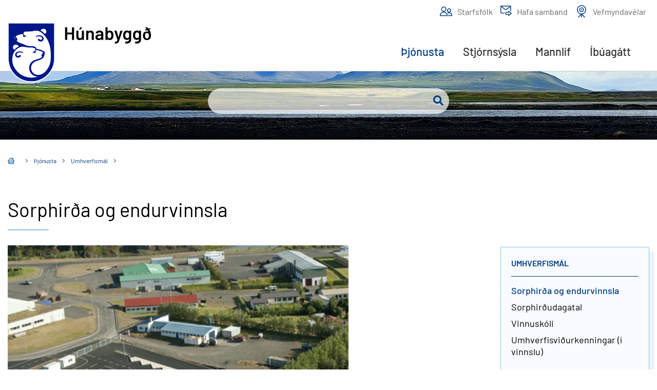

--- FILE ---
content_type: text/html; charset=UTF-8
request_url: https://www.hunabyggd.is/is/thjonusta/umhverfismal/sorphirda-og-endurvinnsla
body_size: 12088
content:
<!DOCTYPE html>
<!--
		Stefna ehf. - Moya Vefumsjónarkerfi
		- - - - - - - - - - - - - - - - - -
		http://www.moya.is
		Moya - útgáfa 1.16.2		- - - - - - - - - - - - - - - - - -
-->
<html xmlns="http://www.w3.org/1999/xhtml" lang="is">
<head>
	<meta http-equiv="X-UA-Compatible" content="IE=edge">
	<meta name="viewport" content="width=device-width, initial-scale=1.0">
	<meta charset="UTF-8">
	<meta name="author" content="Húnabyggð" >
	<meta name="generator" content="Moya 1.16.2" >
	<meta property="og:title" content="Sorphir&eth;a og endurvinnsla  ">
	<meta property="og:image" content="https://www.hunabyggd.is/static/sitemap/lg/f78bb058894024d0e24148625cfe31ff-hunabyggd_logo.png?v=1769241281">
	<meta property="og:url" content="https://www.hunabyggd.is/is/thjonusta/umhverfismal/sorphirda-og-endurvinnsla">
	<meta property="og:site_name" content="H&uacute;nabygg&eth;">
	<meta property="og:updated_time" content="1767964781">
	<meta property="og:image:width" content="2400">
	<meta property="og:image:height" content="2401">
	<meta property="og:locale" content="is_IS">
	<meta property="og:type" content="article">

	<title>Sorphirða og endurvinnsla   | Húnabyggð</title>
	<link href="/static/themes/main/theme.css?v=899a29f531" rel="stylesheet" media="all" type="text/css"  />
	<link rel="apple-touch-icon" sizes="180x180" href="/static/themes/main/favicon/apple-touch-icon.png?v=7be6a4898d">
	<link rel="icon" type="image/png" sizes="32x32" href="/static/themes/main/favicon/favicon-32x32.png?v=37c19e158c">
	<link rel="icon" type="image/png" sizes="16x16" href="/static/themes/main/favicon/favicon-16x16.png?v=4d58368d04">
	<link rel="manifest" href="/static/themes/main/favicon/site.webmanifest">
	<link rel="mask-icon" href="/static/themes/main/favicon/safari-pinned-tab.svg?v=56f777f8a8" color="#5bbad5">
	<link rel="shortcut icon" href="/static/themes/main/favicon/favicon.ico?v=4d24855625">
	<meta name="msapplication-TileColor" content="#da532c">
	<meta name="msapplication-config" content="/static/themes/main/favicon/browserconfig.xml">
	<meta name="theme-color" content="#ffffff">
	<link href="/is/feed" rel="alternate" type="application/rss+xml" title="RSS - Fréttir" >
	<link href="/favicon.ico" rel="icon" type="image/x-icon" >
	<link href="/favicon.ico" rel="shortcut icon" type="image/x-icon" >
	
</head>
<body class="page helpful">
	<a href="#main" id="skipToMain">Fara í aðalefni</a>
	<a id="siteTop" class="hide">&nbsp;</a>
	
	<div id="fb-root"></div>
    <script>(function(d, s, id) {
            var js, fjs = d.getElementsByTagName(s)[0];
            if (d.getElementById(id)) return;
            js = d.createElement(s); js.id = id;
            js.src = "//connect.facebook.net/is_IS/sdk.js#xfbml=1&version=v2.0";
            fjs.parentNode.insertBefore(js, fjs);
        }(document, 'script', 'facebook-jssdk'));
    </script>

	<div id="page">

		
		<div id="pageContainer">
			<header>
				<div class="contentWrap">
					<div class="logo">
						<a href="/is">
							<img src="/static/themes/main/images/logo-with-text.svg?v=7c482e259c" alt="Húnabyggð">
							<span class="sr-only">Húnabyggð</span>
						</a>
					</div>
					<nav id="mainmenu">
						<ul class="menu mmLevel1 " id="mmm-5"><li class="ele-thjonusta si level1 selectedLevel1 children first ord-1"><a href="/is/thjonusta"><span>&THORN;j&oacute;nusta</span></a><ul class="menu mmLevel2 " id="mmm-7"><li class="ele-fjolskylda si level2 children first ord-1"><a href="/is/thjonusta/fjolskylda"><span>Velfer&eth; og fj&ouml;lskylda</span></a><ul class="menu mmLevel3 " id="mmm-21"><li class="ele-velferdarsvid si level3 first ord-1"><a href="/is/thjonusta/fjolskylda/velferdarsvid"><span>Velfer&eth;arsvi&eth;</span></a></li><li class="ele-barnaverndarthjonusta-mid-nordurlands si level3 ord-2"><a href="/is/thjonusta/fjolskylda/barnaverndarthjonusta-mid-nordurlands"><span>Barnaverndar&thorn;j&oacute;nusta Mi&eth;-Nor&eth;urlands</span></a></li><li class="ele-farsaeld-barna si level3 ord-3"><a href="/is/thjonusta/fjolskylda/farsaeld-barna"><span>Fars&aelig;ld barna</span></a></li><li class="ele-leiguibudir si level3 ord-4"><a href="/is/thjonusta/fjolskylda/leiguibudir"><span>Leigu&iacute;b&uacute;&eth;ir </span></a></li><li class="ele-felagsstarf-aldradra si level3 ord-5"><a href="/is/thjonusta/fjolskylda/felagsstarf-aldradra"><span>F&eacute;lagsstarf 60 &aacute;ra og eldri og &ouml;ryrkja</span></a></li><li class="ele-husnaedisstudningur si level3 ord-6"><a href="/is/thjonusta/fjolskylda/husnaedisstudningur"><span>H&uacute;sn&aelig;&eth;isstu&eth;ningur</span></a></li><li class="ele-malefni-fatladra si level3 last ord-7"><a href="/is/thjonusta/fjolskylda/malefni-fatladra"><span>M&aacute;lefni fatla&eth;ra</span></a></li></ul></li><li class="ele-menntun-og-fraedsla si level2 children ord-2"><a href="/is/thjonusta/menntun-og-fraedsla"><span>Menntun og fr&aelig;&eth;sla</span></a><ul class="menu mmLevel3 " id="mmm-282"><li class="ele-skolathjonusta si level3 children first ord-1"><a href="/is/thjonusta/menntun-og-fraedsla/skolathjonusta"><span>Sk&oacute;la&thorn;j&oacute;nusta</span></a><ul class="menu mmLevel4 " id="mmm-292"><li class="ele-ymis-urraedi si level4 first ord-1"><a href="/is/thjonusta/menntun-og-fraedsla/skolathjonusta/ymis-urraedi"><span>&Yacute;mis &uacute;rr&aelig;&eth;i og r&aacute;&eth; fyrir foreldra, b&ouml;rn og starfsf&oacute;lk sk&oacute;la</span></a></li><li class="ele-gerd-strand-matslistar si level4 last ord-2"><a href="/is/thjonusta/menntun-og-fraedsla/skolathjonusta/gerd-strand-matslistar"><span>Gerd Strand matslistar</span></a></li></ul></li><li class="ele-leikskoli si level3 ord-2"><a href="/is/thjonusta/menntun-og-fraedsla/leikskoli"><span>Leiksk&oacute;li</span></a></li><li class="ele-grunnskoli si level3 ord-3"><a href="/is/thjonusta/menntun-og-fraedsla/grunnskoli"><span>Grunnsk&oacute;li</span></a></li><li class="ele-skoladagheimili si level3 ord-4"><a href="/is/thjonusta/menntun-og-fraedsla/skoladagheimili"><span>Sk&oacute;ladagheimili</span></a></li><li class="ele-tonlistarskoli-austur-hunavatnssyslu si level3 ord-5"><a href="/is/thjonusta/menntun-og-fraedsla/tonlistarskoli-austur-hunavatnssyslu"><span>T&oacute;nlistarsk&oacute;li Austur - H&uacute;navatnss&yacute;slu</span></a></li><li class="ele-dreifnam si level3 ord-6"><a href="/is/thjonusta/menntun-og-fraedsla/dreifnam"><span>Dreifn&aacute;m</span></a></li><li class="ele-farskolinn si level3 ord-7"><a href="/is/thjonusta/menntun-og-fraedsla/farskolinn"><span>Farsk&oacute;linn</span></a></li><li class="ele-forvarnaraaetlun si level3 last ord-8"><a href="/is/thjonusta/menntun-og-fraedsla/forvarnaraaetlun"><span>Forvarnar&aacute;&aelig;tlun Nor&eth;urlands vestra</span></a></li></ul></li><li class="ele-ithrottir-og-tomstundastarf si level2 children ord-3"><a href="/is/thjonusta/ithrottir-og-tomstundastarf"><span>&Iacute;&thorn;r&oacute;ttir og t&oacute;mstundastarf</span></a><ul class="menu mmLevel3 " id="mmm-23"><li class="ele-ithrottamidstod si level3 first ord-1"><a href="/is/thjonusta/ithrottir-og-tomstundastarf/ithrottamidstod"><span>&Iacute;&thorn;r&oacute;ttami&eth;st&ouml;&eth;</span></a></li><li class="ele-felagsmidstodin-skjolid si level3 ord-2"><a href="/is/thjonusta/ithrottir-og-tomstundastarf/felagsmidstodin-skjolid"><span>F&eacute;lagsmi&eth;st&ouml;&eth;in Skj&oacute;li&eth;</span></a></li><li class="ele-ithrotta-og-felagsstarf si level3 ord-3"><a href="/is/thjonusta/ithrottir-og-tomstundastarf/ithrotta-og-felagsstarf"><span>&Iacute;&thorn;r&oacute;tta- og f&eacute;lagsstarf</span></a></li><li class="ele-sumarfjor si level3 ord-4"><a href="/is/thjonusta/ithrottir-og-tomstundastarf/sumarfjor"><span>Sumarfj&ouml;r </span></a></li><li class="ele-fristundabaeklingur si level3 ord-5"><a href="/is/thjonusta/ithrottir-og-tomstundastarf/fristundabaeklingur"><span>Fr&iacute;stundab&aelig;klingur</span></a></li><li class="ele-tomstundastarf-60-ara-og-eldri-og-oryrkja si level3 last ord-6"><a href="/is/thjonusta/ithrottir-og-tomstundastarf/tomstundastarf-60-ara-og-eldri-og-oryrkja"><span>T&oacute;mstundastarf 60 &aacute;ra og eldri og &ouml;ryrkja</span></a></li></ul></li><li class="ele-yfirlit-thjonustu si level2 children ord-4"><a href="/is/thjonusta/yfirlit-thjonustu"><span>&THORN;j&oacute;nusta </span></a><ul class="menu mmLevel3 " id="mmm-29"><li class="ele-afthreying si level3 first ord-1"><a href="/is/thjonusta/yfirlit-thjonustu#afthreying"><span>Af&thorn;reying</span></a></li><li class="ele-ferdathjonusta si level3 ord-2"><a href="/is/thjonusta/yfirlit-thjonustu/ferdathjonusta"><span>Fer&eth;a&thorn;j&oacute;nusta</span></a></li><li class="ele-bensinstodvar si level3 ord-3"><a href="/is/thjonusta/yfirlit-thjonustu#bensinstodvar"><span>Bens&iacute;nst&ouml;&eth;var</span></a></li><li class="ele-gisting si level3 ord-4"><a href="/is/thjonusta/yfirlit-thjonustu#gisting"><span>Gisting</span></a></li><li class="ele-opinber-thjonusta si level3 ord-5"><a href="/is/thjonusta/yfirlit-thjonustu#opinber-thjonusta"><span>Opinber &thorn;j&oacute;nusta</span></a></li><li class="ele-sofn-og-setur si level3 ord-6"><a href="/is/thjonusta/yfirlit-thjonustu#sofnsetur"><span>S&ouml;fn og setur</span></a></li><li class="ele-veitingastadir si level3 ord-7"><a href="/is/thjonusta/yfirlit-thjonustu#veitingastadir"><span>Veitingasta&eth;ir</span></a></li><li class="ele-verkstaedi si level3 ord-8"><a href="/is/thjonusta/yfirlit-thjonustu#verkstaedi"><span>Verkst&aelig;&eth;i</span></a></li><li class="ele-verslanir si level3 last ord-9"><a href="/is/thjonusta/yfirlit-thjonustu#verslanir"><span>Verslanir</span></a></li></ul></li><li class="ele-umhverfismal si level2 selectedLevel2 children ord-5"><a href="/is/thjonusta/umhverfismal"><span>Umhverfism&aacute;l</span></a><ul class="menu mmLevel3 " id="mmm-53"><li class="ele-sorphirda-og-endurvinnsla si level3 selectedLevel3 first active ord-1"><a href="/is/thjonusta/umhverfismal/sorphirda-og-endurvinnsla"><span>Sorphir&eth;a og endurvinnsla  </span></a></li><li class="ele-sorphirdudagatal si level3 ord-2"><a href="/is/thjonusta/umhverfismal/sorphirdudagatal"><span>Sorphir&eth;udagatal  </span></a></li><li class="ele-vinnuskoli si level3 ord-3"><a href="/is/thjonusta/umhverfismal/vinnuskoli"><span>Vinnusk&oacute;li</span></a></li><li class="ele-umhverfisvidurkenningar si level3 last ord-4"><a href="/is/thjonusta/umhverfismal/umhverfisvidurkenningar"><span>Umhverfisvi&eth;urkenningar  (&iacute; vinnslu)</span></a></li></ul></li><li class="ele-thjonustustod-veitur-og-hofn si level2 children goto ord-6"><a href="/is/thjonusta/thjonustustod-veitur-og-hofn"><span>&THORN;j&oacute;nustumi&eth;st&ouml;&eth;, veitur og h&ouml;fn</span></a><ul class="menu mmLevel3 " id="mmm-60"><li class="ele-ahaldahus si level3 first ord-1"><a href="/is/thjonusta/thjonustustod-veitur-og-hofn/ahaldahus"><span>&Aacute;haldah&uacute;s</span></a></li><li class="ele-veitur si level3 ord-2"><a href="/is/thjonusta/thjonustustod-veitur-og-hofn/veitur"><span>Veitur</span></a></li><li class="ele-blonduoshofn si level3 last ord-3"><a href="/is/thjonusta/thjonustustod-veitur-og-hofn/blonduoshofn"><span>Bl&ouml;ndu&oacute;sh&ouml;fn</span></a></li></ul></li><li class="ele-skipulags-og-byggingarmal si level2 children ord-7"><a href="/is/thjonusta/skipulags-og-byggingarmal"><span>Skipulags-og byggingarm&aacute;l</span></a><ul class="menu mmLevel3 " id="mmm-74"><li class="ele-adalskipulag si level3 first ord-1"><a href="/is/thjonusta/skipulags-og-byggingarmal/adalskipulag"><span>A&eth;alskipulag  (&iacute; vinnslu)</span></a></li><li class="ele-deiliskipulag si level3 ord-2"><a href="/is/thjonusta/skipulags-og-byggingarmal/deiliskipulag"><span>Deiliskipulag</span></a></li><li class="ele-eydublod si level3 ord-3"><a href="/is/thjonusta/skipulags-og-byggingarmal/eydublod"><span>Ey&eth;ubl&ouml;&eth;</span></a></li><li class="ele-husakonnun-a-blonduosi si level3 ord-4"><a href="/is/thjonusta/skipulags-og-byggingarmal/husakonnun-a-blonduosi"><span>H&uacute;sak&ouml;nnun</span></a></li><li class="ele-lausar-lodir si level3 ord-5"><a href="/is/thjonusta/skipulags-og-byggingarmal/lausar-lodir"><span>Lausar l&oacute;&eth;ir</span></a></li><li class="ele-auglysingar si level3 ord-6"><a href="/is/thjonusta/skipulags-og-byggingarmal/auglysingar"><span>Augl&yacute;singar</span></a></li><li class="ele-gagnaver si level3 ord-7"><a href="/is/thjonusta/skipulags-og-byggingarmal/gagnaver"><span>Gagnaver</span></a></li><li class="ele-framkvaemdaleyfi si level3 last ord-8"><a href="/is/thjonusta/skipulags-og-byggingarmal/framkvaemdaleyfi"><span>Framkv&aelig;mdaleyfi</span></a></li></ul></li><li class="ele-samgongur-og-oryggi si level2 children last goto ord-8"><a href="/is/thjonusta/samgongur-og-oryggi"><span>Samg&ouml;ngur og &ouml;ryggi</span></a><ul class="menu mmLevel3 " id="mmm-107"><li class="ele-brunavarnir si level3 first ord-1"><a href="/is/thjonusta/samgongur-og-oryggi/brunavarnir"><span>Brunavarnir</span></a></li><li class="ele-straetoferdir si level3 ord-2"><a href="/is/thjonusta/samgongur-og-oryggi/straetoferdir"><span>Str&aelig;t&oacute;fer&eth;ir</span></a></li><li class="ele-snjomokstur si level3 ord-3"><a href="/is/thjonusta/samgongur-og-oryggi/snjomokstur"><span>Snj&oacute;mokstur</span></a></li><li class="ele-bilanatilkynningar-ljosastaura si level3 ord-4"><a href="/is/thjonusta/samgongur-og-oryggi/bilanatilkynningar-ljosastaura"><span>Bilanatilkynningar lj&oacute;sastaura</span></a></li><li class="ele-utbod-skolaaksturs si level3 last ord-5"><a href="/is/thjonusta/samgongur-og-oryggi/utbod-skolaaksturs"><span>&Uacute;tbo&eth; sk&oacute;laaksturs</span></a></li></ul></li></ul></li><li class="ele-stjornsysla si level1 children goto ord-2"><a href="/is/stjornsysla"><span>Stj&oacute;rns&yacute;sla</span></a><ul class="menu mmLevel2 " id="mmm-8"><li class="ele-stjornskipulag si level2 children first goto ord-1"><a href="/is/stjornsysla/stjornskipulag"><span>Stj&oacute;rnskipulag</span></a><ul class="menu mmLevel3 " id="mmm-35"><li class="ele-fundargerdir si level3 children first ord-1"><a href="/is/stjornsysla/stjornskipulag/fundargerdir"><span>Fundarger&eth;ir</span></a><ul class="menu mmLevel4 " id="mmm-30"><li class="ele-fundargerdir-hunavatnshrepps si level4 first ord-1"><a href="/is/stjornsysla/stjornskipulag/fundargerdir/fundargerdir-hunavatnshrepps"><span>Eldri fundarger&eth;ir H&uacute;navatnshrepps</span></a></li><li class="ele-eldri-fundargerdir-blonduos si level4 children last ord-2"><a href="/is/stjornsysla/stjornskipulag/fundargerdir/eldri-fundargerdir-blonduos"><span>Eldri fundarger&eth;ir Bl&ouml;ndu&oacute;sb&aelig;jar</span></a><ul class="menu mmLevel5 " id="mmm-209"><li class="ele-eldri-fundargerdir-blonduosbaejar si level5 first ord-1"><a href="/is/stjornsysla/stjornskipulag/fundargerdir/eldri-fundargerdir-blonduos/eldri-fundargerdir-blonduosbaejar"><span>Eldri fundarger&eth;ir sveitarstj&oacute;rnar</span></a></li><li class="ele-eldri-fundargerdir-byggdarads si level5 ord-2"><a href="/is/stjornsysla/stjornskipulag/fundargerdir/eldri-fundargerdir-blonduos/eldri-fundargerdir-byggdarads"><span>Eldri fundarger&eth;ir bygg&eth;ar&aacute;&eth;s</span></a></li><li class="ele-eldri-fundargerdir-skipulags-umhverfis-og-umferdarnefndar si level5 last ord-3"><a href="/is/stjornsysla/stjornskipulag/fundargerdir/eldri-fundargerdir-blonduos/eldri-fundargerdir-skipulags-umhverfis-og-umferdarnefndar"><span>Eldri fundarger&eth;ir Skipulags-umhverfis og umfer&eth;arnefndar</span></a></li></ul></li></ul></li><li class="ele-fundargerdir-fjallskilastjora si level3 ord-2"><a href="/is/stjornsysla/stjornskipulag/fundargerdir-fjallskilastjora"><span>Fundarger&eth;ir fjallskilastj&oacute;ra</span></a></li><li class="ele-reglur-og-samthykktir si level3 ord-3"><a href="/is/stjornsysla/stjornskipulag/reglur-og-samthykktir"><span>Reglur og sam&thorn;ykktir</span></a></li><li class="ele-nefndir-og-rad si level3 children ord-4"><a href="/is/stjornsysla/stjornskipulag/nefndir-og-rad"><span>Nefndir og r&aacute;&eth;</span></a><ul class="menu mmLevel4 " id="mmm-41"><li class="ele-sveitarstjorn si level4 first ord-1"><a href="/is/stjornsysla/stjornskipulag/nefndir-og-rad/sveitarstjorn"><span>Sveitarstj&oacute;rn</span></a></li><li class="ele-byggdarad si level4 ord-2"><a href="/is/stjornsysla/stjornskipulag/nefndir-og-rad/byggdarad"><span>Bygg&eth;ar&aacute;&eth;</span></a></li><li class="ele-fraedslunefnd si level4 ord-3"><a href="/is/stjornsysla/stjornskipulag/nefndir-og-rad/fraedslunefnd"><span>Fr&aelig;&eth;slunefnd</span></a></li><li class="ele-skipulags-umhverfis-og-umferdarnefnd si level4 ord-4"><a href="/is/stjornsysla/stjornskipulag/nefndir-og-rad/skipulags-umhverfis-og-umferdarnefnd"><span>Skipulags-og byggingarnefnd</span></a></li><li class="ele-landbunadarnefnd si level4 ord-5"><a href="/is/stjornsysla/stjornskipulag/nefndir-og-rad/landbunadarnefnd"><span>Landb&uacute;na&eth;arnefnd</span></a></li><li class="ele-ithrotta-tomstunda-og-lydheilsunefnd si level4 ord-6"><a href="/is/stjornsysla/stjornskipulag/nefndir-og-rad/ithrotta-tomstunda-og-lydheilsunefnd"><span>&Iacute;&thorn;r&oacute;tta-,t&oacute;mstunda- og l&yacute;&eth;heilsunefnd</span></a></li><li class="ele-atvinnu-og-menningarmalanefnd si level4 ord-7"><a href="/is/stjornsysla/stjornskipulag/nefndir-og-rad/atvinnu-og-menningarmalanefnd"><span>Atvinnu- og menningarm&aacute;lanefnd</span></a></li><li class="ele-umhverfisnefnd si level4 last ord-8"><a href="/is/stjornsysla/stjornskipulag/nefndir-og-rad/umhverfisnefnd"><span>Umhverfisnefnd</span></a></li></ul></li><li class="ele-gjaldskrar si level3 ord-5"><a href="/is/stjornsysla/stjornskipulag/gjaldskrar"><span>Gjaldskr&aacute;r</span></a></li><li class="ele-umsoknir-og-eydublod si level3 children ord-6"><a href="/is/stjornsysla/stjornskipulag/umsoknir-og-eydublod"><span>Ums&oacute;knir og ey&eth;ubl&ouml;&eth;</span></a><ul class="menu mmLevel4 " id="mmm-106"><li class="ele-umsokn-um-namsstyrk si level4 first ord-1"><a href="/is/stjornsysla/stjornskipulag/umsoknir-og-eydublod/umsokn-um-namsstyrk"><span>Ums&oacute;kn um n&aacute;msstyrk</span></a></li><li class="ele-umsokn-um-akstursstyrk-leikskolabarna si level4 ord-2"><a href="/is/stjornsysla/stjornskipulag/umsoknir-og-eydublod/umsokn-um-akstursstyrk-leikskolabarna"><span>Ums&oacute;kn um akstursstyrk leiksk&oacute;labarna</span></a></li><li class="ele-umsokn-um-serstakan-husnaedisstyrk si level4 last ord-3"><a href="/is/stjornsysla/stjornskipulag/umsoknir-og-eydublod/umsokn-um-serstakan-husnaedisstyrk"><span>Ums&oacute;kn um s&eacute;rstakan h&uacute;sn&aelig;&eth;isstyrk</span></a></li></ul></li><li class="ele-mottaka-rafraenna-gagna si level3 last ord-7"><a href="/is/stjornsysla/stjornskipulag/mottaka-rafraenna-gagna"><span>M&oacute;ttaka rafr&aelig;nna gagna og tr&uacute;na&eth;aruppl&yacute;singa</span></a></li></ul></li><li class="ele-utgefid-efni si level2 children goto ord-2"><a href="/is/stjornsysla/utgefid-efni"><span>&Uacute;tgefi&eth; efni</span></a><ul class="menu mmLevel3 " id="mmm-45"><li class="ele-fjarhagsaaetlanir-og-arsreikningar si level3 first ord-1"><a href="/is/stjornsysla/utgefid-efni/fjarhagsaaetlanir-og-arsreikningar"><span>Fj&aacute;rhags&aacute;&aelig;tlanir </span></a></li><li class="ele-arsreikningar si level3 ord-2"><a href="/is/stjornsysla/utgefid-efni/arsreikningar"><span>&Aacute;rsreikningar </span></a></li><li class="ele-ibuakosning si level3 children ord-3"><a href="/is/stjornsysla/utgefid-efni/ibuakosning"><span>&Iacute;b&uacute;akosning</span></a><ul class="menu mmLevel4 " id="mmm-236"><li class="ele-kynningarefni si level4 first ord-1"><a href="/is/stjornsysla/utgefid-efni/ibuakosning/kynningarefni"><span>Kynningarefni</span></a></li><li class="ele-dreifibref-ibuakosning-um-sameiningu-sveitarfelaganna-skagabyggdar-og-hunabyggdar-8-til-22-juni-2024 si level4 ord-2"><a href="/is/stjornsysla/utgefid-efni/ibuakosning/dreifibref-ibuakosning-um-sameiningu-sveitarfelaganna-skagabyggdar-og-hunabyggdar-8-til-22-juni-2024"><span>Dreifibr&eacute;f - &Iacute;b&uacute;akosning um sameiningu sveitarf&eacute;laganna Skagabygg&eth;ar og H&uacute;nabygg&eth;ar 8. til 22. j&uacute;n&iacute; 2024</span></a></li><li class="ele-circular-residents-referendum-on-the-merger-of-the-municipalities-of-skagabyggd-and-hunabyggd-8-to-22-june-2024 si level4 ord-3"><a href="/is/stjornsysla/utgefid-efni/ibuakosning/circular-residents-referendum-on-the-merger-of-the-municipalities-of-skagabyggd-and-hunabyggd-8-to-22-june-2024"><span>Circular - Residents&rsquo; Referendum on the Merger of the Municipalities of Skagabygg&eth; and H&uacute;nabygg&eth; 8 to 22 June 2024</span></a></li><li class="ele-list-okolny-wybory-lokalne-w-sprawie-polaczenia-gmin-skagabyggdar-i-hunabyggdar-8-do-22-czerwca-2024 si level4 last ord-4"><a href="/is/stjornsysla/utgefid-efni/ibuakosning/list-okolny-wybory-lokalne-w-sprawie-polaczenia-gmin-skagabyggdar-i-hunabyggdar-8-do-22-czerwca-2024"><span>List ok&oacute;lny - wybory lokalne w sprawie połączenia gmin Skagabygg&eth;ar &iacute; H&uacute;nabygg&eth;ar  8. do 22. czerwca 2024</span></a></li></ul></li><li class="ele-ymsar-skyrslur si level3 ord-4"><a href="/is/stjornsysla/utgefid-efni/ymsar-skyrslur"><span>&Yacute;msar sk&yacute;rslur </span></a></li><li class="ele-adrar-fundargerdir si level3 last ord-5"><a href="/is/stjornsysla/utgefid-efni/adrar-fundargerdir"><span>A&eth;rar fundarger&eth;ir</span></a></li></ul></li><li class="ele-mannaudur si level2 children last goto ord-3"><a href="/is/stjornsysla/mannaudur"><span>Mannau&eth;ur</span></a><ul class="menu mmLevel3 " id="mmm-48"><li class="ele-laus-storf si level3 first ord-1"><a href="/is/stjornsysla/mannaudur/laus-storf"><span>Laus st&ouml;rf</span></a></li><li class="ele-starfsmenn si level3 ord-2"><a href="/is/stjornsysla/mannaudur/starfsmenn"><span>Starfsmenn</span></a></li><li class="ele-starfsmannavefur si level3 last ord-3"><a href="https://portal.wise-cloud.com/WiseApprovals/GlobalPages/LoginWebTime.aspx?TenantID=Z8TT3D2N1uiEo5ccnXIfgR0oxKIxqV-g4UbIkBl6TxE" target="_blank"><span>Starfsmannavefur</span></a></li></ul></li></ul></li><li class="ele-mannlif si level1 children goto ord-3"><a href="/is/mannlif"><span>Mannl&iacute;f</span></a><ul class="menu mmLevel2 " id="mmm-12"><li class="ele-menning-og-sofn si level2 children first goto ord-1"><a href="/is/mannlif/menning-og-sofn"><span>Menning og s&ouml;fn</span></a><ul class="menu mmLevel3 " id="mmm-37"><li class="ele-vatnsdaela si level3 first ord-1"><a href="/is/mannlif/menning-og-sofn/vatnsdaela"><span>Vatnsd&aelig;la</span></a></li><li class="ele-vatnsdaela-english si level3 children ord-2"><a href="/is/mannlif/menning-og-sofn/vatnsdaela-english"><span>Vatnsd&aelig;la (english)</span></a><ul class="menu mmLevel4 " id="mmm-257"><li class="ele-summary-of-the-saga si level4 first ord-1"><a href="/is/mannlif/menning-og-sofn/vatnsdaela-english/summary-of-the-saga"><span>Summary of the Saga</span></a></li><li class="ele-ingimundarholl-ingimundurs-hill si level4 ord-2"><a href="/is/mannlif/menning-og-sofn/vatnsdaela-english/ingimundarholl-ingimundurs-hill"><span>Ingimundarh&oacute;ll (Ingimundur&acute;s Hill)</span></a></li><li class="ele-thordisarholt-thordiss-wood si level4 ord-3"><a href="/is/mannlif/menning-og-sofn/vatnsdaela-english/thordisarholt-thordiss-wood"><span>&THORN;&oacute;rd&iacute;sarholt (&THORN;&oacute;rd&iacute;s&rsquo;s Wood)</span></a></li><li class="ele-hof-temple si level4 ord-4"><a href="/is/mannlif/menning-og-sofn/vatnsdaela-english/hof-temple"><span>Hof (Temple)</span></a></li><li class="ele-stigandahrof-stigandis-boathouse si level4 ord-5"><a href="/is/mannlif/menning-og-sofn/vatnsdaela-english/stigandahrof-stigandis-boathouse"><span>St&iacute;gandahr&oacute;f (St&iacute;gandi&rsquo;s boathouse)</span></a></li><li class="ele-jokulsstadir-jokulls-place si level4 ord-6"><a href="/is/mannlif/menning-og-sofn/vatnsdaela-english/jokulsstadir-jokulls-place"><span>J&ouml;kulssta&eth;ir (J&ouml;kull&rsquo;s Place)</span></a></li><li class="ele-nautabu-cattle-farm si level4 ord-7"><a href="/is/mannlif/menning-og-sofn/vatnsdaela-english/nautabu-cattle-farm"><span>Nautab&uacute; (Cattle Farm)</span></a></li><li class="ele-kornsa si level4 ord-8"><a href="/is/mannlif/menning-og-sofn/vatnsdaela-english/kornsa"><span>Korns&aacute;</span></a></li><li class="ele-ljotunnarkinn si level4 ord-9"><a href="/is/mannlif/menning-og-sofn/vatnsdaela-english/ljotunnarkinn"><span>Lj&oacute;tunnarkinn</span></a></li><li class="ele-groustadir-groas-place si level4 ord-10"><a href="/is/mannlif/menning-og-sofn/vatnsdaela-english/groustadir-groas-place"><span>Gr&oacute;usta&eth;ir (Gr&oacute;a&rsquo;s Place)</span></a></li><li class="ele-sleggjustadir-sleggjas-place si level4 ord-11"><a href="/is/mannlif/menning-og-sofn/vatnsdaela-english/sleggjustadir-sleggjas-place"><span>Sleggjusta&eth;ir (Sleggja&rsquo;s Place)</span></a></li><li class="ele-fridmundarargil-fridmundara-gorge si level4 ord-12"><a href="/is/mannlif/menning-og-sofn/vatnsdaela-english/fridmundarargil-fridmundara-gorge"><span>Fri&eth;mundar&aacute;rgil (Fri&eth;mundar&aacute; gorge)</span></a></li><li class="ele-gratsmyri-weeping-marsh si level4 ord-13"><a href="/is/mannlif/menning-og-sofn/vatnsdaela-english/gratsmyri-weeping-marsh"><span>Gr&aacute;tsm&yacute;ri (Weeping Marsh)</span></a></li><li class="ele-hufuhylur-cap-pool si level4 ord-14"><a href="/is/mannlif/menning-og-sofn/vatnsdaela-english/hufuhylur-cap-pool"><span>H&uacute;fuhylur (Cap Pool)</span></a></li><li class="ele-skidastadir-skidis-place si level4 ord-15"><a href="/is/mannlif/menning-og-sofn/vatnsdaela-english/skidastadir-skidis-place"><span>Sk&iacute;&eth;asta&eth;ir (Sk&iacute;&eth;i&rsquo;s Place)</span></a></li><li class="ele-hunavatnsthing-hunavatns-assembly si level4 ord-16"><a href="/is/mannlif/menning-og-sofn/vatnsdaela-english/hunavatnsthing-hunavatns-assembly"><span>H&uacute;navatns&thorn;ing (H&uacute;navatn&rsquo;s assembly)</span></a></li><li class="ele-faxabrandsstadir-faxi-brandurs-place si level4 ord-17"><a href="/is/mannlif/menning-og-sofn/vatnsdaela-english/faxabrandsstadir-faxi-brandurs-place"><span>Faxabrandssta&eth;ir (Faxi-Brandur&rsquo;s Place)</span></a></li><li class="ele-borg si level4 ord-18"><a href="/is/mannlif/menning-og-sofn/vatnsdaela-english/borg"><span>Borg</span></a></li><li class="ele-stora-giljagullsteinn si level4 ord-19"><a href="/is/mannlif/menning-og-sofn/vatnsdaela-english/stora-giljagullsteinn"><span>St&oacute;ra-Gilj&aacute;/Gullsteinn</span></a></li><li class="ele-haukagil-haukur-gorge si level4 ord-20"><a href="/is/mannlif/menning-og-sofn/vatnsdaela-english/haukagil-haukur-gorge"><span>Haukagil (Haukur Gorge)</span></a></li><li class="ele-grimstungusel si level4 last ord-21"><a href="/is/mannlif/menning-og-sofn/vatnsdaela-english/grimstungusel"><span>Gr&iacute;mstungusel</span></a></li></ul></li><li class="ele-byggdasafn-hunvetninga-og-strandamanna si level3 ord-3"><a href="/is/mannlif/menning-og-sofn/byggdasafn-hunvetninga-og-strandamanna"><span>Bygg&eth;asafn H&uacute;nvetninga og Strandamanna</span></a></li><li class="ele-heimilisidnadarsafnid si level3 ord-4"><a href="/is/mannlif/menning-og-sofn/heimilisidnadarsafnid"><span>Heimilisi&eth;na&eth;arsafni&eth;</span></a></li><li class="ele-heradsbokasafn-a-hun si level3 ord-5"><a href="/is/mannlif/menning-og-sofn/heradsbokasafn-a-hun"><span>H&eacute;ra&eth;sb&oacute;kasafn A-H&uacute;n</span></a></li><li class="ele-heradsskjalasafn-austur-hun si level3 ord-6"><a href="/is/mannlif/menning-og-sofn/heradsskjalasafn-austur-hun"><span>H&eacute;ra&eth;sskjalasafn A-H&uacute;n</span></a></li><li class="ele-textilsetur-islands si level3 ord-7"><a href="/is/mannlif/menning-og-sofn/textilsetur-islands"><span>Text&iacute;lmi&eth;st&ouml;&eth; &Iacute;slands </span></a></li><li class="ele-upplysingamidstodin-i-brautarhvammi si level3 ord-8"><a href="/is/mannlif/menning-og-sofn/upplysingamidstodin-i-brautarhvammi"><span>Uppl&yacute;singami&eth;st&ouml;&eth;</span></a></li><li class="ele-kirkjur si level3 children goto ord-9"><a href="/is/mannlif/menning-og-sofn/kirkjur"><span>Kirkjur</span></a><ul class="menu mmLevel4 " id="mmm-166"><li class="ele-audkulukirkja si level4 first ord-1"><a href="/is/mannlif/menning-og-sofn/kirkjur/audkulukirkja"><span>Au&eth;k&uacute;lukirkja</span></a></li><li class="ele-bergstadakirkja si level4 ord-2"><a href="/is/mannlif/menning-og-sofn/kirkjur/bergstadakirkja"><span>Bergsta&eth;akirkja</span></a></li><li class="ele-bolstadarhlidarkirkja si level4 ord-3"><a href="/is/mannlif/menning-og-sofn/kirkjur/bolstadarhlidarkirkja"><span>B&oacute;lsta&eth;arhl&iacute;&eth;arkirkja</span></a></li><li class="ele-svinavatnskirkja si level4 ord-4"><a href="/is/mannlif/menning-og-sofn/kirkjur/svinavatnskirkja"><span>Sv&iacute;navatnskirkja</span></a></li><li class="ele-undirfellskirkja si level4 ord-5"><a href="/is/mannlif/menning-og-sofn/kirkjur/undirfellskirkja"><span>Undirfellskirkja</span></a></li><li class="ele-thingeyrakirkja si level4 children ord-6"><a href="/is/mannlif/menning-og-sofn/kirkjur/thingeyrakirkja"><span>&THORN;ingeyrakirkja</span></a><ul class="menu mmLevel5 " id="mmm-172"><li class="ele-saga-thingeyrakirkju si level5 first last ord-1"><a href="/is/mannlif/menning-og-sofn/kirkjur/thingeyrakirkja/saga-thingeyrakirkju"><span>Saga &THORN;ingeyrakirkju</span></a></li></ul></li><li class="ele-holtastadakirkja si level4 ord-7"><a href="/is/mannlif/menning-og-sofn/kirkjur/holtastadakirkja"><span>Holtasta&eth;akirkja</span></a></li><li class="ele-blonduoskirkja si level4 last ord-8"><a href="/is/mannlif/menning-og-sofn/kirkjur/blonduoskirkja"><span>Bl&ouml;ndu&oacute;skirkja</span></a></li></ul></li><li class="ele-vatnsdaela-a-refli si level3 last ord-10"><a href="/is/mannlif/menning-og-sofn/vatnsdaela-a-refli"><span>Vatnsd&aelig;la &aacute; refli</span></a></li></ul></li><li class="ele-ahugaverdir-stadir si level2 children goto ord-2"><a href="/is/mannlif/ahugaverdir-stadir"><span>&Aacute;hugaver&eth;ir sta&eth;ir</span></a><ul class="menu mmLevel3 " id="mmm-114"><li class="ele-alkugil si level3 first ord-1"><a href="/is/mannlif/ahugaverdir-stadir/alkugil"><span>&Aacute;lkugil</span></a></li><li class="ele-blondugil si level3 ord-2"><a href="/is/mannlif/ahugaverdir-stadir/blondugil"><span>Bl&ouml;ndugil</span></a></li><li class="ele-blondustod si level3 ord-3"><a href="/is/mannlif/ahugaverdir-stadir/blondustod"><span>Bl&ouml;ndust&ouml;&eth;</span></a></li><li class="ele-fuglaskodun si level3 ord-4"><a href="/is/mannlif/ahugaverdir-stadir/fuglaskodun"><span>Fuglasko&eth;un </span></a></li><li class="ele-hrutey si level3 ord-5"><a href="/is/mannlif/ahugaverdir-stadir/hrutey"><span>Hr&uacute;tey</span></a></li><li class="ele-laxardalur si level3 ord-6"><a href="/is/mannlif/ahugaverdir-stadir/laxardalur"><span>Lax&aacute;rdalur</span></a></li><li class="ele-reykjanibba si level3 ord-7"><a href="/is/mannlif/ahugaverdir-stadir/reykjanibba"><span>Reykjanibba</span></a></li><li class="ele-yndisgardurinn si level3 ord-8"><a href="/is/mannlif/ahugaverdir-stadir/yndisgardurinn"><span>Yndisgar&eth;urinn</span></a></li><li class="ele-vatnsdalsholar si level3 ord-9"><a href="/is/mannlif/ahugaverdir-stadir/vatnsdalsholar"><span>Vatnsdalsh&oacute;lar</span></a></li><li class="ele-thordisarlundur si level3 ord-10"><a href="/is/mannlif/ahugaverdir-stadir/thordisarlundur"><span>&THORN;&oacute;rd&iacute;sarlundur</span></a></li><li class="ele-thristapar si level3 ord-11"><a href="/is/mannlif/ahugaverdir-stadir/thristapar"><span>&THORN;r&iacute;stapar</span></a></li><li class="ele-vatnsdalur si level3 last ord-12"><a href="/is/mannlif/ahugaverdir-stadir/vatnsdalur"><span>Vatnsdalur</span></a></li></ul></li><li class="ele-umhverfi si level2 children goto ord-3"><a href="/is/mannlif/umhverfi"><span>Umhverfi</span></a><ul class="menu mmLevel3 " id="mmm-191"><li class="ele-gonguleidir-2024 si level3 first ord-1"><a href="/is/mannlif/umhverfi/gonguleidir-2024"><span>G&ouml;ngulei&eth;ir</span></a></li><li class="ele-vatnsdalur-hljodleidsogn si level3 ord-2"><a href="/is/mannlif/umhverfi/vatnsdalur-hljodleidsogn"><span>Vatnsdalur, hlj&oacute;&eth;lei&eth;s&ouml;gn</span></a></li><li class="ele-vatnsdalur-audio-guide si level3 ord-3"><a href="/is/mannlif/umhverfi/vatnsdalur-audio-guide"><span>Vatnsdalur, audio guide</span></a></li><li class="ele-rettir si level3 children goto ord-4"><a href="/is/mannlif/umhverfi/rettir"><span>R&eacute;ttir</span></a><ul class="menu mmLevel4 " id="mmm-195"><li class="ele-audkulurett si level4 first ord-1"><a href="/is/mannlif/umhverfi/rettir/audkulurett"><span>Au&eth;k&uacute;lur&eacute;tt</span></a></li><li class="ele-beinakeldurett si level4 ord-2"><a href="/is/mannlif/umhverfi/rettir/beinakeldurett"><span>Beinakeldur&eacute;tt</span></a></li><li class="ele-hlidarrett si level4 ord-3"><a href="/is/mannlif/umhverfi/rettir/hlidarrett"><span>Hl&iacute;&eth;arr&eacute;tt</span></a></li><li class="ele-rugludalsrett si level4 ord-4"><a href="/is/mannlif/umhverfi/rettir/rugludalsrett"><span>Rugludalsr&eacute;tt</span></a></li><li class="ele-stafnsrett si level4 ord-5"><a href="/is/mannlif/umhverfi/rettir/stafnsrett"><span>Stafnsr&eacute;tt</span></a></li><li class="ele-sveinsstadarett si level4 ord-6"><a href="/is/mannlif/umhverfi/rettir/sveinsstadarett"><span>Sveinssta&eth;ar&eacute;tt</span></a></li><li class="ele-undirfellsrett si level4 ord-7"><a href="/is/mannlif/umhverfi/rettir/undirfellsrett"><span>Undirfellsr&eacute;tt</span></a></li><li class="ele-skrapatungurett si level4 ord-8"><a href="/is/mannlif/umhverfi/rettir/skrapatungurett"><span>Skrapatungur&eacute;tt</span></a></li><li class="ele-hvammsrett si level4 last ord-9"><a href="/is/mannlif/umhverfi/rettir/hvammsrett"><span>Hvammsr&eacute;tt</span></a></li></ul></li><li class="ele-fimmur si level3 last ord-5"><a href="/is/mannlif/umhverfi/fimmur"><span>Fer&eth;afimmur</span></a></li></ul></li><li class="ele-frettir-og-vidburdir si level2 children last goto ord-4"><a href="/is/mannlif/frettir-og-vidburdir"><span>Fr&eacute;ttir og vi&eth;bur&eth;ir</span></a><ul class="menu mmLevel3 " id="mmm-196"><li class="ele-dagatal si level3 first ord-1"><a href="/is/mannlif/frettir-og-vidburdir/dagatal"><span>N&aelig;stu vi&eth;bur&eth;ir</span></a></li><li class="ele-vidburdadagatal si level3 ord-2"><a href="/is/mannlif/frettir-og-vidburdir/vidburdadagatal"><span>Vi&eth;bur&eth;adagatal</span></a></li><li class="ele-senda-inn-vidburd si level3 ord-3"><a href="/is/baerinn/frettir-og-vidburdir/dagatal/submit"><span>Senda inn vi&eth;bur&eth;</span></a></li><li class="ele-frettir-og-auglysingar si level3 children goto ord-4"><a href="/is/mannlif/frettir-og-vidburdir/frettir-og-auglysingar"><span>Fr&eacute;ttir og augl&yacute;singar</span></a><ul class="menu mmLevel4 " id="mmm-70"><li class="ele-tilkynningar-og-frettir si level4 first last ord-1"><a href="/is/mannlif/frettir-og-vidburdir/frettir-og-auglysingar/tilkynningar-og-frettir"><span>Tilkynningar og fr&eacute;ttir</span></a></li></ul></li><li class="ele-frettamidlar si level3 last ord-5"><a href="/is/mannlif/frettir-og-vidburdir/frettamidlar"><span>Fr&eacute;ttami&eth;lar</span></a></li></ul></li></ul></li><li class="ele-ibuagatt si level1 children goto ord-4"><a href="/is/ibuagatt" target="_blank"><span>&Iacute;b&uacute;ag&aacute;tt</span></a><ul class="menu mmLevel2 " id="mmm-13"><li class="ele-fasteignagjold-ofl island si level2 first ord-1"><a href="https://island.is/minarsidur/"><span>Fasteignagj&ouml;ld ofl.</span></a></li><li class="ele-reikningar navision si level2 last ord-2"><a href="https://innskraning.island.is/?id=blonduos.is"><span>Reikningar</span></a></li></ul></li><li class="ele-english hidden-lg hidden-md si level1 last ord-5"><a href="/is/english"><span>English</span></a></li></ul>					</nav>
					<div id="qn">
						<ul class="menu mmLevel1 " id="qn-5"><li class="ele-starfsfolk qn staff si level1 first ord-1"><a href="/is/starfsfolk"><span>Starfsf&oacute;lk</span></a></li><li class="ele-hafa-samband qn contact si level1 ord-2"><a href="/is/hafa-samband"><span>Hafa samband</span></a></li><li class="ele-vefmyndavelar qn camera si level1 last ord-3"><a href="/is/vefmyndavelar"><span>Vefmyndav&eacute;lar</span></a></li></ul>					</div>
					<button id="searchToggle" aria-label="Opna leit"
							aria-haspopup="true" aria-controls="searchForm">
					</button>
					<div id="searchBox" class="hidden-lg hidden-md toggle" role="search">
						<form id="searchForm" name="searchForm" method="get" action="/is/leit">
<div id="elm_q" class="elm_text elm"><label for="q" class="noscreen optional">Leita</label>

<span class="lmnt"><input type="text" name="q" id="q" value="" placeholder="" class="text searchQ"></span></div>
<div id="elm_submit" class="elm_submit elm">
<input type="submit" id="searchSubmit" value="Leita"></div></form>					</div>
				</div>
			</header>
			<div class="banner">
													<div class="strevda" id="owl-hero">
						<div class="item">
			<div class="image">
															<img alt="" src="/static/strevda/1731016460-fra-vatnsdalsosi-2.jpg" srcset="/static/strevda/1731016460-fra-vatnsdalsosi-2.jpg 1920w,/static/strevda/lg/1731016460-fra-vatnsdalsosi-2.jpg 1200w,/static/strevda/md/1731016460-fra-vatnsdalsosi-2.jpg 992w" sizes="100vw">
												</div>

			
		</div>
	
	</div>

								<div id="searchBox" class="hidden-sm hidden-xs" role="search">
					<form id="searchForm" name="searchForm" method="get" action="/is/leit">
<div id="elm_q" class="elm_text elm"><label for="q" class="noscreen optional">Leita</label>

<span class="lmnt"><input type="text" name="q" id="q" value="" placeholder="" class="text searchQ"></span></div>
<div id="elm_submit" class="elm_submit elm">
<input type="submit" id="searchSubmit" value="Leita"></div></form>				</div>
			</div>
						
<div id="breadcrumbs" class="box">
	
        <div class="boxText">
		<a href="/is" class="first">Íslenska</a><span class="sep"> <i class="fa fa-angle-right"></i></span><a href="/is/thjonusta">Þjónusta</a><span class="sep"> <i class="fa fa-angle-right"></i></span><a href="/is/thjonusta/umhverfismal">Umhverfismál</a><span class="sep"> <i class="fa fa-angle-right"></i></span><a href="/is/thjonusta/umhverfismal/sorphirda-og-endurvinnsla" class="last">Sorphirða og endurvinnsla  </a>
	</div>
</div>			
			<div id="main">
									<div class="contentWrap">
						<div class="boxTitle"><h1>Sorphirða og endurvinnsla</h1></div>						<div class="row">
							<div id="content" role="main">
								<div id="notice">
									
								</div>
																<div class="box"><div class="boxText">

<div class="entry ">
	<div class="entryContent">
		<p><strong><img src="/static/files/Myndir/sorphirda.jpg" alt="" width="664" height="450"></strong></p>
<p><strong>Heimilisfang:</strong>&nbsp;Efstubraut 5</p>
<p>Opnunartími:&nbsp;Mánudagar og miðvikudagar kl. 15:00-17:30, laugardagar kl. 13:00-17:00</p>
<p>&nbsp;Sorphirða hjá sveitarfélaginu er með þeim hætti að tvær tunnur eru við hvert heimili í þéttbýli og dreifbýli. Önnur tunnan er fyrir almennt heimilissorp og hin tunnan er fyrir endurvinnsluefni. Tæming á tunnunum fer fram á þriggja vikna fresti allt árið um kring.</p>
<p>Terra annast sorphirðuna fyrir sveitarfélagið og býður einnig fyrirtækjum og rekstaraðilum ýmsar lausnir varðandi sorphirðu og ílát. Allar upplýsingar eru gefnar hjá Terra í síma 414-0200.</p>
<p>Urðunarstaður sveitarfélagsins er í Stekkjarvík í Austur-Húnavatnssýslu.</p>
<p><a href="/static/files/dagatal-terra.pdf" target="_blank" rel="noopener">Sorphirðudagatal Húnabyggðar</a></p>
<p><a href="/static/files/islenska-gama-dagatal.pdf" target="_blank" rel="noopener">Sorphirðudagatal Húnabyggðar&nbsp; (fyrrum Skagabyggð)</a></p>
<p><a href="/static/files/hunabyggd-gjaldskra-urgangsmala-2025.pdf" target="_blank" rel="noopener">Gjaldskrá sorphirðu</a></p>
<p><a href="/static/files/Byggingaf/auglysing/flokkunarbaeklingur-vh-72.pdf" target="_blank" rel="noopener">Handbók um gagnlegar upplýsingar um flokkun, endurvinnslu og sorphirðu í sveitarfélaginu.&nbsp;</a></p>	</div>
</div>
 </div>
</div>
																	<div id="abendingar"><div class="helpful">
	<form id="helpful_form" enctype="application/x-www-form-urlencoded" class="moya_form" action="/is/thjonusta/umhverfismal/sorphirda-og-endurvinnsla" method="post">
<div id="elm_url" class="elm_hidden elm">
<input type="hidden" name="url" value="/is/thjonusta/umhverfismal/sorphirda-og-endurvinnsla" class="hidden " id="url"></div>
<div id="elm_module" class="elm_hidden elm">
<input type="hidden" name="module" value="page" class="hidden " id="module"></div>
<div id="elm_extID" class="elm_hidden elm">
<input type="hidden" name="extID" value="26" class="hidden " id="extID"></div>
<fieldset id="fieldset_yesFieldset"><legend>Getum við bætt efni þessarar síðu?</legend>

<div id="elm_helpfulBtn" class="elm_button elm">
<button name="helpfulBtn" id="helpfulBtn" type="button" class="btn btn-primary">Já senda ábendingu</button></div>
<div id="elm_helpful" class="elm_hidden elm">
<input type="hidden" name="helpful" value="" class="hidden " id="helpful"></div></fieldset>
<fieldset id="fieldset_noFieldset" style="display:none"><legend>Ástæða</legend>

<div id="elm_reason" class="elm_radio elm">
<span class="lmnt"><label for="reason-1"><input type="radio" name="reason" id="reason-1" value="1" class="radio ">Efnið svarar ekki spurningunni</label><br /><label for="reason-2"><input type="radio" name="reason" id="reason-2" value="2" class="radio ">Síðan inniheldur rangar upplýsingar</label><br /><label for="reason-3"><input type="radio" name="reason" id="reason-3" value="3" class="radio ">Það er of mikið efni á síðunni</label><br /><label for="reason-4"><input type="radio" name="reason" id="reason-4" value="4" class="radio ">Ég skil ekki efnið, finnst það of flókið</label></span></div>
<div id="elm_extra" class="elm_textarea elm"><label for="extra" class="optional">Eitthvað annað sem þú vilt koma á framfæri?</label>

<span class="lmnt"><textarea name="extra" id="extra" maxlength="350" class="textarea " rows="5" cols="80"></textarea></span></div>
<div id="elm_g-recaptcha-response" class="elm_recaptcha elm">
<div class="g-recaptcha" data-sitekey="6LdwsxMkAAAAAGLLGyUiUox2eI6EuqYXpmYlszQN"></div></div>
<div id="elm_email" class="elm_text elm"><label for="email" class="optional">Svar eða ósk um frekari upplýsingar má senda á netfang mitt:</label>

<span class="lmnt"><input type="text" name="email" id="email" value="" class="text "></span></div>
<div id="elm_helpful_cancel" class="elm_button elm">
<button name="helpful_cancel" id="helpful_cancel" type="button" class="submit">Hætta við</button></div>
<div id="elm_helpful_submit" class="elm_button elm">
<button name="helpful_submit" id="helpful_submit" type="button" class="submit">Senda álit</button></div></fieldset></form>	<div id="helpful-success" style="display: none" data-text="Takk fyrir! Ábending þín er móttekin">
	</div>
</div>
</div>
							</div>


														<div id="sidebar" role="complementary">
								<div id="box_sitemap_2" class="box box_sitemap box_ord_1"><div class="boxText"><ul class="menu mmLevel2 " id="-7"><li class="ele-fjolskylda si level2 children first ord-1"><a href="/is/thjonusta/fjolskylda"><span>Velfer&eth; og fj&ouml;lskylda</span></a><ul class="menu mmLevel3 hide" id="-21"><li class="ele-velferdarsvid si level3 first ord-1"><a href="/is/thjonusta/fjolskylda/velferdarsvid"><span>Velfer&eth;arsvi&eth;</span></a></li><li class="ele-barnaverndarthjonusta-mid-nordurlands si level3 ord-2"><a href="/is/thjonusta/fjolskylda/barnaverndarthjonusta-mid-nordurlands"><span>Barnaverndar&thorn;j&oacute;nusta Mi&eth;-Nor&eth;urlands</span></a></li><li class="ele-farsaeld-barna si level3 ord-3"><a href="/is/thjonusta/fjolskylda/farsaeld-barna"><span>Fars&aelig;ld barna</span></a></li><li class="ele-leiguibudir si level3 ord-4"><a href="/is/thjonusta/fjolskylda/leiguibudir"><span>Leigu&iacute;b&uacute;&eth;ir </span></a></li><li class="ele-felagsstarf-aldradra si level3 ord-5"><a href="/is/thjonusta/fjolskylda/felagsstarf-aldradra"><span>F&eacute;lagsstarf 60 &aacute;ra og eldri og &ouml;ryrkja</span></a></li><li class="ele-husnaedisstudningur si level3 ord-6"><a href="/is/thjonusta/fjolskylda/husnaedisstudningur"><span>H&uacute;sn&aelig;&eth;isstu&eth;ningur</span></a></li><li class="ele-malefni-fatladra si level3 last ord-7"><a href="/is/thjonusta/fjolskylda/malefni-fatladra"><span>M&aacute;lefni fatla&eth;ra</span></a></li></ul></li><li class="ele-menntun-og-fraedsla si level2 children ord-2"><a href="/is/thjonusta/menntun-og-fraedsla"><span>Menntun og fr&aelig;&eth;sla</span></a><ul class="menu mmLevel3 hide" id="-282"><li class="ele-skolathjonusta si level3 children first ord-1"><a href="/is/thjonusta/menntun-og-fraedsla/skolathjonusta"><span>Sk&oacute;la&thorn;j&oacute;nusta</span></a><ul class="menu mmLevel4 hide" id="-292"><li class="ele-ymis-urraedi si level4 first ord-1"><a href="/is/thjonusta/menntun-og-fraedsla/skolathjonusta/ymis-urraedi"><span>&Yacute;mis &uacute;rr&aelig;&eth;i og r&aacute;&eth; fyrir foreldra, b&ouml;rn og starfsf&oacute;lk sk&oacute;la</span></a></li><li class="ele-gerd-strand-matslistar si level4 last ord-2"><a href="/is/thjonusta/menntun-og-fraedsla/skolathjonusta/gerd-strand-matslistar"><span>Gerd Strand matslistar</span></a></li></ul></li><li class="ele-leikskoli si level3 ord-2"><a href="/is/thjonusta/menntun-og-fraedsla/leikskoli"><span>Leiksk&oacute;li</span></a></li><li class="ele-grunnskoli si level3 ord-3"><a href="/is/thjonusta/menntun-og-fraedsla/grunnskoli"><span>Grunnsk&oacute;li</span></a></li><li class="ele-skoladagheimili si level3 ord-4"><a href="/is/thjonusta/menntun-og-fraedsla/skoladagheimili"><span>Sk&oacute;ladagheimili</span></a></li><li class="ele-tonlistarskoli-austur-hunavatnssyslu si level3 ord-5"><a href="/is/thjonusta/menntun-og-fraedsla/tonlistarskoli-austur-hunavatnssyslu"><span>T&oacute;nlistarsk&oacute;li Austur - H&uacute;navatnss&yacute;slu</span></a></li><li class="ele-dreifnam si level3 ord-6"><a href="/is/thjonusta/menntun-og-fraedsla/dreifnam"><span>Dreifn&aacute;m</span></a></li><li class="ele-farskolinn si level3 ord-7"><a href="/is/thjonusta/menntun-og-fraedsla/farskolinn"><span>Farsk&oacute;linn</span></a></li><li class="ele-forvarnaraaetlun si level3 last ord-8"><a href="/is/thjonusta/menntun-og-fraedsla/forvarnaraaetlun"><span>Forvarnar&aacute;&aelig;tlun Nor&eth;urlands vestra</span></a></li></ul></li><li class="ele-ithrottir-og-tomstundastarf si level2 children ord-3"><a href="/is/thjonusta/ithrottir-og-tomstundastarf"><span>&Iacute;&thorn;r&oacute;ttir og t&oacute;mstundastarf</span></a><ul class="menu mmLevel3 hide" id="-23"><li class="ele-ithrottamidstod si level3 first ord-1"><a href="/is/thjonusta/ithrottir-og-tomstundastarf/ithrottamidstod"><span>&Iacute;&thorn;r&oacute;ttami&eth;st&ouml;&eth;</span></a></li><li class="ele-felagsmidstodin-skjolid si level3 ord-2"><a href="/is/thjonusta/ithrottir-og-tomstundastarf/felagsmidstodin-skjolid"><span>F&eacute;lagsmi&eth;st&ouml;&eth;in Skj&oacute;li&eth;</span></a></li><li class="ele-ithrotta-og-felagsstarf si level3 ord-3"><a href="/is/thjonusta/ithrottir-og-tomstundastarf/ithrotta-og-felagsstarf"><span>&Iacute;&thorn;r&oacute;tta- og f&eacute;lagsstarf</span></a></li><li class="ele-sumarfjor si level3 ord-4"><a href="/is/thjonusta/ithrottir-og-tomstundastarf/sumarfjor"><span>Sumarfj&ouml;r </span></a></li><li class="ele-fristundabaeklingur si level3 ord-5"><a href="/is/thjonusta/ithrottir-og-tomstundastarf/fristundabaeklingur"><span>Fr&iacute;stundab&aelig;klingur</span></a></li><li class="ele-tomstundastarf-60-ara-og-eldri-og-oryrkja si level3 last ord-6"><a href="/is/thjonusta/ithrottir-og-tomstundastarf/tomstundastarf-60-ara-og-eldri-og-oryrkja"><span>T&oacute;mstundastarf 60 &aacute;ra og eldri og &ouml;ryrkja</span></a></li></ul></li><li class="ele-yfirlit-thjonustu si level2 children ord-4"><a href="/is/thjonusta/yfirlit-thjonustu"><span>&THORN;j&oacute;nusta </span></a><ul class="menu mmLevel3 hide" id="-29"><li class="ele-afthreying si level3 first ord-1"><a href="/is/thjonusta/yfirlit-thjonustu#afthreying"><span>Af&thorn;reying</span></a></li><li class="ele-ferdathjonusta si level3 ord-2"><a href="/is/thjonusta/yfirlit-thjonustu/ferdathjonusta"><span>Fer&eth;a&thorn;j&oacute;nusta</span></a></li><li class="ele-bensinstodvar si level3 ord-3"><a href="/is/thjonusta/yfirlit-thjonustu#bensinstodvar"><span>Bens&iacute;nst&ouml;&eth;var</span></a></li><li class="ele-gisting si level3 ord-4"><a href="/is/thjonusta/yfirlit-thjonustu#gisting"><span>Gisting</span></a></li><li class="ele-opinber-thjonusta si level3 ord-5"><a href="/is/thjonusta/yfirlit-thjonustu#opinber-thjonusta"><span>Opinber &thorn;j&oacute;nusta</span></a></li><li class="ele-sofn-og-setur si level3 ord-6"><a href="/is/thjonusta/yfirlit-thjonustu#sofnsetur"><span>S&ouml;fn og setur</span></a></li><li class="ele-veitingastadir si level3 ord-7"><a href="/is/thjonusta/yfirlit-thjonustu#veitingastadir"><span>Veitingasta&eth;ir</span></a></li><li class="ele-verkstaedi si level3 ord-8"><a href="/is/thjonusta/yfirlit-thjonustu#verkstaedi"><span>Verkst&aelig;&eth;i</span></a></li><li class="ele-verslanir si level3 last ord-9"><a href="/is/thjonusta/yfirlit-thjonustu#verslanir"><span>Verslanir</span></a></li></ul></li><li class="ele-umhverfismal si level2 selectedLevel2 children ord-5"><a href="/is/thjonusta/umhverfismal"><span>Umhverfism&aacute;l</span></a><ul class="menu mmLevel3 " id="-53"><li class="ele-sorphirda-og-endurvinnsla si level3 selectedLevel3 first active ord-1"><a href="/is/thjonusta/umhverfismal/sorphirda-og-endurvinnsla"><span>Sorphir&eth;a og endurvinnsla  </span></a></li><li class="ele-sorphirdudagatal si level3 ord-2"><a href="/is/thjonusta/umhverfismal/sorphirdudagatal"><span>Sorphir&eth;udagatal  </span></a></li><li class="ele-vinnuskoli si level3 ord-3"><a href="/is/thjonusta/umhverfismal/vinnuskoli"><span>Vinnusk&oacute;li</span></a></li><li class="ele-umhverfisvidurkenningar si level3 last ord-4"><a href="/is/thjonusta/umhverfismal/umhverfisvidurkenningar"><span>Umhverfisvi&eth;urkenningar  (&iacute; vinnslu)</span></a></li></ul></li><li class="ele-thjonustustod-veitur-og-hofn si level2 children goto ord-6"><a href="/is/thjonusta/thjonustustod-veitur-og-hofn"><span>&THORN;j&oacute;nustumi&eth;st&ouml;&eth;, veitur og h&ouml;fn</span></a><ul class="menu mmLevel3 hide" id="-60"><li class="ele-ahaldahus si level3 first ord-1"><a href="/is/thjonusta/thjonustustod-veitur-og-hofn/ahaldahus"><span>&Aacute;haldah&uacute;s</span></a></li><li class="ele-veitur si level3 ord-2"><a href="/is/thjonusta/thjonustustod-veitur-og-hofn/veitur"><span>Veitur</span></a></li><li class="ele-blonduoshofn si level3 last ord-3"><a href="/is/thjonusta/thjonustustod-veitur-og-hofn/blonduoshofn"><span>Bl&ouml;ndu&oacute;sh&ouml;fn</span></a></li></ul></li><li class="ele-skipulags-og-byggingarmal si level2 children ord-7"><a href="/is/thjonusta/skipulags-og-byggingarmal"><span>Skipulags-og byggingarm&aacute;l</span></a><ul class="menu mmLevel3 hide" id="-74"><li class="ele-adalskipulag si level3 first ord-1"><a href="/is/thjonusta/skipulags-og-byggingarmal/adalskipulag"><span>A&eth;alskipulag  (&iacute; vinnslu)</span></a></li><li class="ele-deiliskipulag si level3 ord-2"><a href="/is/thjonusta/skipulags-og-byggingarmal/deiliskipulag"><span>Deiliskipulag</span></a></li><li class="ele-eydublod si level3 ord-3"><a href="/is/thjonusta/skipulags-og-byggingarmal/eydublod"><span>Ey&eth;ubl&ouml;&eth;</span></a></li><li class="ele-husakonnun-a-blonduosi si level3 ord-4"><a href="/is/thjonusta/skipulags-og-byggingarmal/husakonnun-a-blonduosi"><span>H&uacute;sak&ouml;nnun</span></a></li><li class="ele-lausar-lodir si level3 ord-5"><a href="/is/thjonusta/skipulags-og-byggingarmal/lausar-lodir"><span>Lausar l&oacute;&eth;ir</span></a></li><li class="ele-auglysingar si level3 ord-6"><a href="/is/thjonusta/skipulags-og-byggingarmal/auglysingar"><span>Augl&yacute;singar</span></a></li><li class="ele-gagnaver si level3 ord-7"><a href="/is/thjonusta/skipulags-og-byggingarmal/gagnaver"><span>Gagnaver</span></a></li><li class="ele-framkvaemdaleyfi si level3 last ord-8"><a href="/is/thjonusta/skipulags-og-byggingarmal/framkvaemdaleyfi"><span>Framkv&aelig;mdaleyfi</span></a></li></ul></li><li class="ele-samgongur-og-oryggi si level2 children last goto ord-8"><a href="/is/thjonusta/samgongur-og-oryggi"><span>Samg&ouml;ngur og &ouml;ryggi</span></a><ul class="menu mmLevel3 hide" id="-107"><li class="ele-brunavarnir si level3 first ord-1"><a href="/is/thjonusta/samgongur-og-oryggi/brunavarnir"><span>Brunavarnir</span></a></li><li class="ele-straetoferdir si level3 ord-2"><a href="/is/thjonusta/samgongur-og-oryggi/straetoferdir"><span>Str&aelig;t&oacute;fer&eth;ir</span></a></li><li class="ele-snjomokstur si level3 ord-3"><a href="/is/thjonusta/samgongur-og-oryggi/snjomokstur"><span>Snj&oacute;mokstur</span></a></li><li class="ele-bilanatilkynningar-ljosastaura si level3 ord-4"><a href="/is/thjonusta/samgongur-og-oryggi/bilanatilkynningar-ljosastaura"><span>Bilanatilkynningar lj&oacute;sastaura</span></a></li><li class="ele-utbod-skolaaksturs si level3 last ord-5"><a href="/is/thjonusta/samgongur-og-oryggi/utbod-skolaaksturs"><span>&Uacute;tbo&eth; sk&oacute;laaksturs</span></a></li></ul></li></ul></div>
</div>
							</div>
							
						</div>
					</div>
							</div>

		</div>
	</div>
	<div id="footerInfo" role="contentinfo">
		<div class="contentWrap">
			<div id="box_pagecontent_1" class="box box_pagecontent box_ord_0"><div class="boxText"><p>&nbsp;</p>
<ul>
<li><span class="slash">Húnabraut 5 /</span> 540 Blönduósi<br>S: <a href="tel:3544554700">455 4700</a><br><a href="mailto:hunabyggd@hunabyggd.is">hunabyggd@hunabyggd.is</a><br>Kennitala: 650422-2520</li>
<li><strong>Opnunartími</strong>&nbsp; &nbsp; &nbsp; &nbsp; &nbsp; &nbsp; &nbsp; &nbsp; &nbsp; &nbsp; &nbsp; &nbsp;&nbsp;
<ul>
<li>Frá kl. 9:00 - 15:00 alla virka daga.</li>
</ul>
</li>
<li><strong><a style="font-size: 0;" href="https://www.facebook.com/hunabyggd" target="___wb_replay_top_frame" rel="noopener">Við erum á Facebook</a></strong></li>
<li><strong><a id="hunahorn" href="http://www.huni.is/" target="___wb_replay_top_frame" rel="noopener">Húnahornið</a></strong></li>
<li><a style="color: #002754; outline: 0px;" href="https://www.youtube.com/@H%C3%BAnabygg%C3%B0" target="_blank" rel="noopener"><img src="/static/files/_blob/7hujuqb2rghivzhetm09s.png" alt="" width="178" height="110"></a></li>
</ul></div>
</div>

		</div>
	</div>
	<a href="#mMenu" id="mainmenuToggle">
		<span class="first"></span>
		<span class="middle"></span>
		<span class="last"></span>
		<span class="sr-only">Opna/loka valmynd</span>
	</a>

	<script src="//ajax.googleapis.com/ajax/libs/jquery/1.11.1/jquery.min.js"></script>
	<script src="//ajax.googleapis.com/ajax/libs/jqueryui/1.11.2/jquery-ui.min.js"></script>
		<script type="text/javascript" src="/_moya/javascripts/dist/bundle.min.js?v=1769241281"></script>
	<script type="text/javascript" src="https://www.google.com/recaptcha/api.js?hl=is&amp;v=1769241281"></script>	<script src="/static/themes/main/js/moya.min.js?v=f6f0570ae2"></script>
	<script src="/static/themes/main/js/site.min.js?v=d1c92fe5f8"></script>
    	
<script type="text/javascript">
<!--//--><![CDATA[//><!--
moya.division = 'is';
moya.lang = 'is';
moya.fancybox.init();
$(function() { $("a.fancybox").fancybox({ helpers:{ title:{ type:"inside" },media:true },openEffect:"elastic",closeEffect:"elastic" }); });
$(function() { $("a.slideshow").fancybox({ helpers:{ title:{ type:"inside" },buttons:true,media:true },openEffect:"elastic",closeEffect:"elastic",playSpeed:4000,prevEffect:"none",nextEffect:"none",closeBtn:false }); });
$(function() { $("img.responsive").responsiveImg(); });
$('.g-recaptcha').before('<label for="g-recaptcha-response" class="sr-only">reCaptcha</label>')
$(function() { Helpful.init({"language":{"explain":"Vinsamlega \u00fatsk\u00fdri\u00f0 n\u00e1nar"}}); });

//--><!]]>
</script>

</body>
</html>


--- FILE ---
content_type: text/html; charset=utf-8
request_url: https://www.google.com/recaptcha/api2/anchor?ar=1&k=6LdwsxMkAAAAAGLLGyUiUox2eI6EuqYXpmYlszQN&co=aHR0cHM6Ly93d3cuaHVuYWJ5Z2dkLmlzOjQ0Mw..&hl=is&v=PoyoqOPhxBO7pBk68S4YbpHZ&size=normal&anchor-ms=20000&execute-ms=30000&cb=9odh3ay3vdv6
body_size: 49480
content:
<!DOCTYPE HTML><html dir="ltr" lang="is"><head><meta http-equiv="Content-Type" content="text/html; charset=UTF-8">
<meta http-equiv="X-UA-Compatible" content="IE=edge">
<title>reCAPTCHA</title>
<style type="text/css">
/* cyrillic-ext */
@font-face {
  font-family: 'Roboto';
  font-style: normal;
  font-weight: 400;
  font-stretch: 100%;
  src: url(//fonts.gstatic.com/s/roboto/v48/KFO7CnqEu92Fr1ME7kSn66aGLdTylUAMa3GUBHMdazTgWw.woff2) format('woff2');
  unicode-range: U+0460-052F, U+1C80-1C8A, U+20B4, U+2DE0-2DFF, U+A640-A69F, U+FE2E-FE2F;
}
/* cyrillic */
@font-face {
  font-family: 'Roboto';
  font-style: normal;
  font-weight: 400;
  font-stretch: 100%;
  src: url(//fonts.gstatic.com/s/roboto/v48/KFO7CnqEu92Fr1ME7kSn66aGLdTylUAMa3iUBHMdazTgWw.woff2) format('woff2');
  unicode-range: U+0301, U+0400-045F, U+0490-0491, U+04B0-04B1, U+2116;
}
/* greek-ext */
@font-face {
  font-family: 'Roboto';
  font-style: normal;
  font-weight: 400;
  font-stretch: 100%;
  src: url(//fonts.gstatic.com/s/roboto/v48/KFO7CnqEu92Fr1ME7kSn66aGLdTylUAMa3CUBHMdazTgWw.woff2) format('woff2');
  unicode-range: U+1F00-1FFF;
}
/* greek */
@font-face {
  font-family: 'Roboto';
  font-style: normal;
  font-weight: 400;
  font-stretch: 100%;
  src: url(//fonts.gstatic.com/s/roboto/v48/KFO7CnqEu92Fr1ME7kSn66aGLdTylUAMa3-UBHMdazTgWw.woff2) format('woff2');
  unicode-range: U+0370-0377, U+037A-037F, U+0384-038A, U+038C, U+038E-03A1, U+03A3-03FF;
}
/* math */
@font-face {
  font-family: 'Roboto';
  font-style: normal;
  font-weight: 400;
  font-stretch: 100%;
  src: url(//fonts.gstatic.com/s/roboto/v48/KFO7CnqEu92Fr1ME7kSn66aGLdTylUAMawCUBHMdazTgWw.woff2) format('woff2');
  unicode-range: U+0302-0303, U+0305, U+0307-0308, U+0310, U+0312, U+0315, U+031A, U+0326-0327, U+032C, U+032F-0330, U+0332-0333, U+0338, U+033A, U+0346, U+034D, U+0391-03A1, U+03A3-03A9, U+03B1-03C9, U+03D1, U+03D5-03D6, U+03F0-03F1, U+03F4-03F5, U+2016-2017, U+2034-2038, U+203C, U+2040, U+2043, U+2047, U+2050, U+2057, U+205F, U+2070-2071, U+2074-208E, U+2090-209C, U+20D0-20DC, U+20E1, U+20E5-20EF, U+2100-2112, U+2114-2115, U+2117-2121, U+2123-214F, U+2190, U+2192, U+2194-21AE, U+21B0-21E5, U+21F1-21F2, U+21F4-2211, U+2213-2214, U+2216-22FF, U+2308-230B, U+2310, U+2319, U+231C-2321, U+2336-237A, U+237C, U+2395, U+239B-23B7, U+23D0, U+23DC-23E1, U+2474-2475, U+25AF, U+25B3, U+25B7, U+25BD, U+25C1, U+25CA, U+25CC, U+25FB, U+266D-266F, U+27C0-27FF, U+2900-2AFF, U+2B0E-2B11, U+2B30-2B4C, U+2BFE, U+3030, U+FF5B, U+FF5D, U+1D400-1D7FF, U+1EE00-1EEFF;
}
/* symbols */
@font-face {
  font-family: 'Roboto';
  font-style: normal;
  font-weight: 400;
  font-stretch: 100%;
  src: url(//fonts.gstatic.com/s/roboto/v48/KFO7CnqEu92Fr1ME7kSn66aGLdTylUAMaxKUBHMdazTgWw.woff2) format('woff2');
  unicode-range: U+0001-000C, U+000E-001F, U+007F-009F, U+20DD-20E0, U+20E2-20E4, U+2150-218F, U+2190, U+2192, U+2194-2199, U+21AF, U+21E6-21F0, U+21F3, U+2218-2219, U+2299, U+22C4-22C6, U+2300-243F, U+2440-244A, U+2460-24FF, U+25A0-27BF, U+2800-28FF, U+2921-2922, U+2981, U+29BF, U+29EB, U+2B00-2BFF, U+4DC0-4DFF, U+FFF9-FFFB, U+10140-1018E, U+10190-1019C, U+101A0, U+101D0-101FD, U+102E0-102FB, U+10E60-10E7E, U+1D2C0-1D2D3, U+1D2E0-1D37F, U+1F000-1F0FF, U+1F100-1F1AD, U+1F1E6-1F1FF, U+1F30D-1F30F, U+1F315, U+1F31C, U+1F31E, U+1F320-1F32C, U+1F336, U+1F378, U+1F37D, U+1F382, U+1F393-1F39F, U+1F3A7-1F3A8, U+1F3AC-1F3AF, U+1F3C2, U+1F3C4-1F3C6, U+1F3CA-1F3CE, U+1F3D4-1F3E0, U+1F3ED, U+1F3F1-1F3F3, U+1F3F5-1F3F7, U+1F408, U+1F415, U+1F41F, U+1F426, U+1F43F, U+1F441-1F442, U+1F444, U+1F446-1F449, U+1F44C-1F44E, U+1F453, U+1F46A, U+1F47D, U+1F4A3, U+1F4B0, U+1F4B3, U+1F4B9, U+1F4BB, U+1F4BF, U+1F4C8-1F4CB, U+1F4D6, U+1F4DA, U+1F4DF, U+1F4E3-1F4E6, U+1F4EA-1F4ED, U+1F4F7, U+1F4F9-1F4FB, U+1F4FD-1F4FE, U+1F503, U+1F507-1F50B, U+1F50D, U+1F512-1F513, U+1F53E-1F54A, U+1F54F-1F5FA, U+1F610, U+1F650-1F67F, U+1F687, U+1F68D, U+1F691, U+1F694, U+1F698, U+1F6AD, U+1F6B2, U+1F6B9-1F6BA, U+1F6BC, U+1F6C6-1F6CF, U+1F6D3-1F6D7, U+1F6E0-1F6EA, U+1F6F0-1F6F3, U+1F6F7-1F6FC, U+1F700-1F7FF, U+1F800-1F80B, U+1F810-1F847, U+1F850-1F859, U+1F860-1F887, U+1F890-1F8AD, U+1F8B0-1F8BB, U+1F8C0-1F8C1, U+1F900-1F90B, U+1F93B, U+1F946, U+1F984, U+1F996, U+1F9E9, U+1FA00-1FA6F, U+1FA70-1FA7C, U+1FA80-1FA89, U+1FA8F-1FAC6, U+1FACE-1FADC, U+1FADF-1FAE9, U+1FAF0-1FAF8, U+1FB00-1FBFF;
}
/* vietnamese */
@font-face {
  font-family: 'Roboto';
  font-style: normal;
  font-weight: 400;
  font-stretch: 100%;
  src: url(//fonts.gstatic.com/s/roboto/v48/KFO7CnqEu92Fr1ME7kSn66aGLdTylUAMa3OUBHMdazTgWw.woff2) format('woff2');
  unicode-range: U+0102-0103, U+0110-0111, U+0128-0129, U+0168-0169, U+01A0-01A1, U+01AF-01B0, U+0300-0301, U+0303-0304, U+0308-0309, U+0323, U+0329, U+1EA0-1EF9, U+20AB;
}
/* latin-ext */
@font-face {
  font-family: 'Roboto';
  font-style: normal;
  font-weight: 400;
  font-stretch: 100%;
  src: url(//fonts.gstatic.com/s/roboto/v48/KFO7CnqEu92Fr1ME7kSn66aGLdTylUAMa3KUBHMdazTgWw.woff2) format('woff2');
  unicode-range: U+0100-02BA, U+02BD-02C5, U+02C7-02CC, U+02CE-02D7, U+02DD-02FF, U+0304, U+0308, U+0329, U+1D00-1DBF, U+1E00-1E9F, U+1EF2-1EFF, U+2020, U+20A0-20AB, U+20AD-20C0, U+2113, U+2C60-2C7F, U+A720-A7FF;
}
/* latin */
@font-face {
  font-family: 'Roboto';
  font-style: normal;
  font-weight: 400;
  font-stretch: 100%;
  src: url(//fonts.gstatic.com/s/roboto/v48/KFO7CnqEu92Fr1ME7kSn66aGLdTylUAMa3yUBHMdazQ.woff2) format('woff2');
  unicode-range: U+0000-00FF, U+0131, U+0152-0153, U+02BB-02BC, U+02C6, U+02DA, U+02DC, U+0304, U+0308, U+0329, U+2000-206F, U+20AC, U+2122, U+2191, U+2193, U+2212, U+2215, U+FEFF, U+FFFD;
}
/* cyrillic-ext */
@font-face {
  font-family: 'Roboto';
  font-style: normal;
  font-weight: 500;
  font-stretch: 100%;
  src: url(//fonts.gstatic.com/s/roboto/v48/KFO7CnqEu92Fr1ME7kSn66aGLdTylUAMa3GUBHMdazTgWw.woff2) format('woff2');
  unicode-range: U+0460-052F, U+1C80-1C8A, U+20B4, U+2DE0-2DFF, U+A640-A69F, U+FE2E-FE2F;
}
/* cyrillic */
@font-face {
  font-family: 'Roboto';
  font-style: normal;
  font-weight: 500;
  font-stretch: 100%;
  src: url(//fonts.gstatic.com/s/roboto/v48/KFO7CnqEu92Fr1ME7kSn66aGLdTylUAMa3iUBHMdazTgWw.woff2) format('woff2');
  unicode-range: U+0301, U+0400-045F, U+0490-0491, U+04B0-04B1, U+2116;
}
/* greek-ext */
@font-face {
  font-family: 'Roboto';
  font-style: normal;
  font-weight: 500;
  font-stretch: 100%;
  src: url(//fonts.gstatic.com/s/roboto/v48/KFO7CnqEu92Fr1ME7kSn66aGLdTylUAMa3CUBHMdazTgWw.woff2) format('woff2');
  unicode-range: U+1F00-1FFF;
}
/* greek */
@font-face {
  font-family: 'Roboto';
  font-style: normal;
  font-weight: 500;
  font-stretch: 100%;
  src: url(//fonts.gstatic.com/s/roboto/v48/KFO7CnqEu92Fr1ME7kSn66aGLdTylUAMa3-UBHMdazTgWw.woff2) format('woff2');
  unicode-range: U+0370-0377, U+037A-037F, U+0384-038A, U+038C, U+038E-03A1, U+03A3-03FF;
}
/* math */
@font-face {
  font-family: 'Roboto';
  font-style: normal;
  font-weight: 500;
  font-stretch: 100%;
  src: url(//fonts.gstatic.com/s/roboto/v48/KFO7CnqEu92Fr1ME7kSn66aGLdTylUAMawCUBHMdazTgWw.woff2) format('woff2');
  unicode-range: U+0302-0303, U+0305, U+0307-0308, U+0310, U+0312, U+0315, U+031A, U+0326-0327, U+032C, U+032F-0330, U+0332-0333, U+0338, U+033A, U+0346, U+034D, U+0391-03A1, U+03A3-03A9, U+03B1-03C9, U+03D1, U+03D5-03D6, U+03F0-03F1, U+03F4-03F5, U+2016-2017, U+2034-2038, U+203C, U+2040, U+2043, U+2047, U+2050, U+2057, U+205F, U+2070-2071, U+2074-208E, U+2090-209C, U+20D0-20DC, U+20E1, U+20E5-20EF, U+2100-2112, U+2114-2115, U+2117-2121, U+2123-214F, U+2190, U+2192, U+2194-21AE, U+21B0-21E5, U+21F1-21F2, U+21F4-2211, U+2213-2214, U+2216-22FF, U+2308-230B, U+2310, U+2319, U+231C-2321, U+2336-237A, U+237C, U+2395, U+239B-23B7, U+23D0, U+23DC-23E1, U+2474-2475, U+25AF, U+25B3, U+25B7, U+25BD, U+25C1, U+25CA, U+25CC, U+25FB, U+266D-266F, U+27C0-27FF, U+2900-2AFF, U+2B0E-2B11, U+2B30-2B4C, U+2BFE, U+3030, U+FF5B, U+FF5D, U+1D400-1D7FF, U+1EE00-1EEFF;
}
/* symbols */
@font-face {
  font-family: 'Roboto';
  font-style: normal;
  font-weight: 500;
  font-stretch: 100%;
  src: url(//fonts.gstatic.com/s/roboto/v48/KFO7CnqEu92Fr1ME7kSn66aGLdTylUAMaxKUBHMdazTgWw.woff2) format('woff2');
  unicode-range: U+0001-000C, U+000E-001F, U+007F-009F, U+20DD-20E0, U+20E2-20E4, U+2150-218F, U+2190, U+2192, U+2194-2199, U+21AF, U+21E6-21F0, U+21F3, U+2218-2219, U+2299, U+22C4-22C6, U+2300-243F, U+2440-244A, U+2460-24FF, U+25A0-27BF, U+2800-28FF, U+2921-2922, U+2981, U+29BF, U+29EB, U+2B00-2BFF, U+4DC0-4DFF, U+FFF9-FFFB, U+10140-1018E, U+10190-1019C, U+101A0, U+101D0-101FD, U+102E0-102FB, U+10E60-10E7E, U+1D2C0-1D2D3, U+1D2E0-1D37F, U+1F000-1F0FF, U+1F100-1F1AD, U+1F1E6-1F1FF, U+1F30D-1F30F, U+1F315, U+1F31C, U+1F31E, U+1F320-1F32C, U+1F336, U+1F378, U+1F37D, U+1F382, U+1F393-1F39F, U+1F3A7-1F3A8, U+1F3AC-1F3AF, U+1F3C2, U+1F3C4-1F3C6, U+1F3CA-1F3CE, U+1F3D4-1F3E0, U+1F3ED, U+1F3F1-1F3F3, U+1F3F5-1F3F7, U+1F408, U+1F415, U+1F41F, U+1F426, U+1F43F, U+1F441-1F442, U+1F444, U+1F446-1F449, U+1F44C-1F44E, U+1F453, U+1F46A, U+1F47D, U+1F4A3, U+1F4B0, U+1F4B3, U+1F4B9, U+1F4BB, U+1F4BF, U+1F4C8-1F4CB, U+1F4D6, U+1F4DA, U+1F4DF, U+1F4E3-1F4E6, U+1F4EA-1F4ED, U+1F4F7, U+1F4F9-1F4FB, U+1F4FD-1F4FE, U+1F503, U+1F507-1F50B, U+1F50D, U+1F512-1F513, U+1F53E-1F54A, U+1F54F-1F5FA, U+1F610, U+1F650-1F67F, U+1F687, U+1F68D, U+1F691, U+1F694, U+1F698, U+1F6AD, U+1F6B2, U+1F6B9-1F6BA, U+1F6BC, U+1F6C6-1F6CF, U+1F6D3-1F6D7, U+1F6E0-1F6EA, U+1F6F0-1F6F3, U+1F6F7-1F6FC, U+1F700-1F7FF, U+1F800-1F80B, U+1F810-1F847, U+1F850-1F859, U+1F860-1F887, U+1F890-1F8AD, U+1F8B0-1F8BB, U+1F8C0-1F8C1, U+1F900-1F90B, U+1F93B, U+1F946, U+1F984, U+1F996, U+1F9E9, U+1FA00-1FA6F, U+1FA70-1FA7C, U+1FA80-1FA89, U+1FA8F-1FAC6, U+1FACE-1FADC, U+1FADF-1FAE9, U+1FAF0-1FAF8, U+1FB00-1FBFF;
}
/* vietnamese */
@font-face {
  font-family: 'Roboto';
  font-style: normal;
  font-weight: 500;
  font-stretch: 100%;
  src: url(//fonts.gstatic.com/s/roboto/v48/KFO7CnqEu92Fr1ME7kSn66aGLdTylUAMa3OUBHMdazTgWw.woff2) format('woff2');
  unicode-range: U+0102-0103, U+0110-0111, U+0128-0129, U+0168-0169, U+01A0-01A1, U+01AF-01B0, U+0300-0301, U+0303-0304, U+0308-0309, U+0323, U+0329, U+1EA0-1EF9, U+20AB;
}
/* latin-ext */
@font-face {
  font-family: 'Roboto';
  font-style: normal;
  font-weight: 500;
  font-stretch: 100%;
  src: url(//fonts.gstatic.com/s/roboto/v48/KFO7CnqEu92Fr1ME7kSn66aGLdTylUAMa3KUBHMdazTgWw.woff2) format('woff2');
  unicode-range: U+0100-02BA, U+02BD-02C5, U+02C7-02CC, U+02CE-02D7, U+02DD-02FF, U+0304, U+0308, U+0329, U+1D00-1DBF, U+1E00-1E9F, U+1EF2-1EFF, U+2020, U+20A0-20AB, U+20AD-20C0, U+2113, U+2C60-2C7F, U+A720-A7FF;
}
/* latin */
@font-face {
  font-family: 'Roboto';
  font-style: normal;
  font-weight: 500;
  font-stretch: 100%;
  src: url(//fonts.gstatic.com/s/roboto/v48/KFO7CnqEu92Fr1ME7kSn66aGLdTylUAMa3yUBHMdazQ.woff2) format('woff2');
  unicode-range: U+0000-00FF, U+0131, U+0152-0153, U+02BB-02BC, U+02C6, U+02DA, U+02DC, U+0304, U+0308, U+0329, U+2000-206F, U+20AC, U+2122, U+2191, U+2193, U+2212, U+2215, U+FEFF, U+FFFD;
}
/* cyrillic-ext */
@font-face {
  font-family: 'Roboto';
  font-style: normal;
  font-weight: 900;
  font-stretch: 100%;
  src: url(//fonts.gstatic.com/s/roboto/v48/KFO7CnqEu92Fr1ME7kSn66aGLdTylUAMa3GUBHMdazTgWw.woff2) format('woff2');
  unicode-range: U+0460-052F, U+1C80-1C8A, U+20B4, U+2DE0-2DFF, U+A640-A69F, U+FE2E-FE2F;
}
/* cyrillic */
@font-face {
  font-family: 'Roboto';
  font-style: normal;
  font-weight: 900;
  font-stretch: 100%;
  src: url(//fonts.gstatic.com/s/roboto/v48/KFO7CnqEu92Fr1ME7kSn66aGLdTylUAMa3iUBHMdazTgWw.woff2) format('woff2');
  unicode-range: U+0301, U+0400-045F, U+0490-0491, U+04B0-04B1, U+2116;
}
/* greek-ext */
@font-face {
  font-family: 'Roboto';
  font-style: normal;
  font-weight: 900;
  font-stretch: 100%;
  src: url(//fonts.gstatic.com/s/roboto/v48/KFO7CnqEu92Fr1ME7kSn66aGLdTylUAMa3CUBHMdazTgWw.woff2) format('woff2');
  unicode-range: U+1F00-1FFF;
}
/* greek */
@font-face {
  font-family: 'Roboto';
  font-style: normal;
  font-weight: 900;
  font-stretch: 100%;
  src: url(//fonts.gstatic.com/s/roboto/v48/KFO7CnqEu92Fr1ME7kSn66aGLdTylUAMa3-UBHMdazTgWw.woff2) format('woff2');
  unicode-range: U+0370-0377, U+037A-037F, U+0384-038A, U+038C, U+038E-03A1, U+03A3-03FF;
}
/* math */
@font-face {
  font-family: 'Roboto';
  font-style: normal;
  font-weight: 900;
  font-stretch: 100%;
  src: url(//fonts.gstatic.com/s/roboto/v48/KFO7CnqEu92Fr1ME7kSn66aGLdTylUAMawCUBHMdazTgWw.woff2) format('woff2');
  unicode-range: U+0302-0303, U+0305, U+0307-0308, U+0310, U+0312, U+0315, U+031A, U+0326-0327, U+032C, U+032F-0330, U+0332-0333, U+0338, U+033A, U+0346, U+034D, U+0391-03A1, U+03A3-03A9, U+03B1-03C9, U+03D1, U+03D5-03D6, U+03F0-03F1, U+03F4-03F5, U+2016-2017, U+2034-2038, U+203C, U+2040, U+2043, U+2047, U+2050, U+2057, U+205F, U+2070-2071, U+2074-208E, U+2090-209C, U+20D0-20DC, U+20E1, U+20E5-20EF, U+2100-2112, U+2114-2115, U+2117-2121, U+2123-214F, U+2190, U+2192, U+2194-21AE, U+21B0-21E5, U+21F1-21F2, U+21F4-2211, U+2213-2214, U+2216-22FF, U+2308-230B, U+2310, U+2319, U+231C-2321, U+2336-237A, U+237C, U+2395, U+239B-23B7, U+23D0, U+23DC-23E1, U+2474-2475, U+25AF, U+25B3, U+25B7, U+25BD, U+25C1, U+25CA, U+25CC, U+25FB, U+266D-266F, U+27C0-27FF, U+2900-2AFF, U+2B0E-2B11, U+2B30-2B4C, U+2BFE, U+3030, U+FF5B, U+FF5D, U+1D400-1D7FF, U+1EE00-1EEFF;
}
/* symbols */
@font-face {
  font-family: 'Roboto';
  font-style: normal;
  font-weight: 900;
  font-stretch: 100%;
  src: url(//fonts.gstatic.com/s/roboto/v48/KFO7CnqEu92Fr1ME7kSn66aGLdTylUAMaxKUBHMdazTgWw.woff2) format('woff2');
  unicode-range: U+0001-000C, U+000E-001F, U+007F-009F, U+20DD-20E0, U+20E2-20E4, U+2150-218F, U+2190, U+2192, U+2194-2199, U+21AF, U+21E6-21F0, U+21F3, U+2218-2219, U+2299, U+22C4-22C6, U+2300-243F, U+2440-244A, U+2460-24FF, U+25A0-27BF, U+2800-28FF, U+2921-2922, U+2981, U+29BF, U+29EB, U+2B00-2BFF, U+4DC0-4DFF, U+FFF9-FFFB, U+10140-1018E, U+10190-1019C, U+101A0, U+101D0-101FD, U+102E0-102FB, U+10E60-10E7E, U+1D2C0-1D2D3, U+1D2E0-1D37F, U+1F000-1F0FF, U+1F100-1F1AD, U+1F1E6-1F1FF, U+1F30D-1F30F, U+1F315, U+1F31C, U+1F31E, U+1F320-1F32C, U+1F336, U+1F378, U+1F37D, U+1F382, U+1F393-1F39F, U+1F3A7-1F3A8, U+1F3AC-1F3AF, U+1F3C2, U+1F3C4-1F3C6, U+1F3CA-1F3CE, U+1F3D4-1F3E0, U+1F3ED, U+1F3F1-1F3F3, U+1F3F5-1F3F7, U+1F408, U+1F415, U+1F41F, U+1F426, U+1F43F, U+1F441-1F442, U+1F444, U+1F446-1F449, U+1F44C-1F44E, U+1F453, U+1F46A, U+1F47D, U+1F4A3, U+1F4B0, U+1F4B3, U+1F4B9, U+1F4BB, U+1F4BF, U+1F4C8-1F4CB, U+1F4D6, U+1F4DA, U+1F4DF, U+1F4E3-1F4E6, U+1F4EA-1F4ED, U+1F4F7, U+1F4F9-1F4FB, U+1F4FD-1F4FE, U+1F503, U+1F507-1F50B, U+1F50D, U+1F512-1F513, U+1F53E-1F54A, U+1F54F-1F5FA, U+1F610, U+1F650-1F67F, U+1F687, U+1F68D, U+1F691, U+1F694, U+1F698, U+1F6AD, U+1F6B2, U+1F6B9-1F6BA, U+1F6BC, U+1F6C6-1F6CF, U+1F6D3-1F6D7, U+1F6E0-1F6EA, U+1F6F0-1F6F3, U+1F6F7-1F6FC, U+1F700-1F7FF, U+1F800-1F80B, U+1F810-1F847, U+1F850-1F859, U+1F860-1F887, U+1F890-1F8AD, U+1F8B0-1F8BB, U+1F8C0-1F8C1, U+1F900-1F90B, U+1F93B, U+1F946, U+1F984, U+1F996, U+1F9E9, U+1FA00-1FA6F, U+1FA70-1FA7C, U+1FA80-1FA89, U+1FA8F-1FAC6, U+1FACE-1FADC, U+1FADF-1FAE9, U+1FAF0-1FAF8, U+1FB00-1FBFF;
}
/* vietnamese */
@font-face {
  font-family: 'Roboto';
  font-style: normal;
  font-weight: 900;
  font-stretch: 100%;
  src: url(//fonts.gstatic.com/s/roboto/v48/KFO7CnqEu92Fr1ME7kSn66aGLdTylUAMa3OUBHMdazTgWw.woff2) format('woff2');
  unicode-range: U+0102-0103, U+0110-0111, U+0128-0129, U+0168-0169, U+01A0-01A1, U+01AF-01B0, U+0300-0301, U+0303-0304, U+0308-0309, U+0323, U+0329, U+1EA0-1EF9, U+20AB;
}
/* latin-ext */
@font-face {
  font-family: 'Roboto';
  font-style: normal;
  font-weight: 900;
  font-stretch: 100%;
  src: url(//fonts.gstatic.com/s/roboto/v48/KFO7CnqEu92Fr1ME7kSn66aGLdTylUAMa3KUBHMdazTgWw.woff2) format('woff2');
  unicode-range: U+0100-02BA, U+02BD-02C5, U+02C7-02CC, U+02CE-02D7, U+02DD-02FF, U+0304, U+0308, U+0329, U+1D00-1DBF, U+1E00-1E9F, U+1EF2-1EFF, U+2020, U+20A0-20AB, U+20AD-20C0, U+2113, U+2C60-2C7F, U+A720-A7FF;
}
/* latin */
@font-face {
  font-family: 'Roboto';
  font-style: normal;
  font-weight: 900;
  font-stretch: 100%;
  src: url(//fonts.gstatic.com/s/roboto/v48/KFO7CnqEu92Fr1ME7kSn66aGLdTylUAMa3yUBHMdazQ.woff2) format('woff2');
  unicode-range: U+0000-00FF, U+0131, U+0152-0153, U+02BB-02BC, U+02C6, U+02DA, U+02DC, U+0304, U+0308, U+0329, U+2000-206F, U+20AC, U+2122, U+2191, U+2193, U+2212, U+2215, U+FEFF, U+FFFD;
}

</style>
<link rel="stylesheet" type="text/css" href="https://www.gstatic.com/recaptcha/releases/PoyoqOPhxBO7pBk68S4YbpHZ/styles__ltr.css">
<script nonce="_-h7wpXq-0bTxA4imvqC0w" type="text/javascript">window['__recaptcha_api'] = 'https://www.google.com/recaptcha/api2/';</script>
<script type="text/javascript" src="https://www.gstatic.com/recaptcha/releases/PoyoqOPhxBO7pBk68S4YbpHZ/recaptcha__is.js" nonce="_-h7wpXq-0bTxA4imvqC0w">
      
    </script></head>
<body><div id="rc-anchor-alert" class="rc-anchor-alert"></div>
<input type="hidden" id="recaptcha-token" value="[base64]">
<script type="text/javascript" nonce="_-h7wpXq-0bTxA4imvqC0w">
      recaptcha.anchor.Main.init("[\x22ainput\x22,[\x22bgdata\x22,\x22\x22,\[base64]/[base64]/MjU1Ong/[base64]/[base64]/[base64]/[base64]/[base64]/[base64]/[base64]/[base64]/[base64]/[base64]/[base64]/[base64]/[base64]/[base64]/[base64]\\u003d\x22,\[base64]\\u003d\\u003d\x22,\[base64]/CvcKae1wow5rCoMK4wrZBNcO3wqJ1WDTCrEo8w4nCkMOqw77DvFk+SQ/CgHxBwqkDOsO4woHCgxbDqsOMw6ElwoAMw69Lw4IewrvDgcOHw6XCrsO+LcK+w4dCw6PCpi4PS8OjDsKrw7zDtMKtwqPDjMKVaMKiw7DCvydywpd/wptiUg/DvX/DmgVsXzMWw5t7OcOnPcKXw7dWAsKHIcOLaj0pw67CocK6w5nDkEPDhgHDin5jw4ROwpZwwrDCkSRdwo3Chh8MLcKFwrNQwr/CtcKTw44iwpIsBsK8QETDpm5JMcK6FiMqwo7CocO/[base64]/[base64]/w7tVXcKFRhXDj31lwpJ8wqHDjMOGU8OPwrzCusKrwoXCvGx+w4HCkMKoGRHDl8OTw5dCKcKDGA0OPMKcfsONw5zDu1UvJsOGZsOmw53ClDjCkMOMcsO+CB3Cm8KaGsKFw4I6ZjgWVMKnJ8OXw4PCg8Kzwr1WLsOyXMOsw51mw5/Dr8KdGGbDoTkywqNHMlgqw4jDhybCgsOhRAVEwqM6Gm7DlcO+wprCjcOewqvCmcKFwrfCojsWwpfCg1/Cl8KEwqtFZCHDkMO4wq3Ck8K/w6NLwqzDkz4DfEPDtjPCil4cXHzCswZfwqbCqyAhMcOAWF9ldsKlwrfClsO+w5DDqWkKa8KAJsKNO8O0w7MLK8KZH8KfwoDDuGzCkcO+wrJCwrHCoTc2CXrClcKAwqB2N0w/w7ZUw58DaMKzw7TCkX4iw6UDaybDrsKvw615w6vDqsKvdcKJfQRvAhxaccO6wo/CucKCXAFEw5ABw47DjsOHw7kWw5zCqQ4hw4nCkhXCpH3Ds8K/[base64]/CkMOCM8K4w4cxTU9Xwo0iMBsfwovCvsKcw4PDisKwwp/DhsK3wpxSYsKmwpvCisO1w5IkTijDnlU2E20aw4Axw6Bqwq/Csl3DqGUaNRHDgcODDGrCjDbDoMKrERjCjMKHw5DCpMK7LF4tOyN4fcOJw6JcWUHDmUIOw4HDimULw48Fwr/Cs8KmPcKgwpLDlsKjAmTCp8K9BMKewrNnwqnDg8KqKGbDnngXw4fDlxRdS8KlQ3plw5XCicOYw63DlcK0LHHCojEPdsOiAsKwW8KFw5UmHW7Dm8OWw6LCu8OGwpDCpMKUwq8nNsK/wqvDscO+f0/CncKgZ8O3w4p3wp/DuMKmwrF6PcOTTcKgwqAswqjCucKOSFPDkMKbw5DDiVsPwq0facKJwpZEdU7DqsKVMFdBw6fCv1ZMwqXDkG7Cuy/[base64]/[base64]/EcKgw6LCpTHDnh4Vw4VYw4Rgw7/CqntnScKNwo7DoH19w5RlNMKfwrDCn8Oew6ZhEMKkHyVvwrnCu8KCXsKkUcKhOsKiwqYQw6DDkHAkw7VeNTAMw6TDnsOxw5rCuGtaf8Obw4nDsMK9eMOqEsOPQzFjw55LwpzCpMKkw4zCuMOQCcOww5ljwq4MScOZw4PCi1tvM8OcEsOKwrZ4T1TDrFTDq33Ck0/DiMKVw7pnw7XDi8Oaw7RzNAbCpnXDpzMww7E9YTjDjQnCgsOmw4V6OnAXw6HCi8KGw4bCqMKPMCZcw4cFwphuPDESR8KrTxTDncOHw63CpcKow4PDgsO9wpbCnDfCtsOGRS/[base64]/Cj8K1woxpEFfDuxB4wolcwpwqPsOPTsOiwoIrw4Rbw4xUwoBsUkzDqXTCgi/DvVNjw4fDssK7YcKCw53DgcK/wqHDtsKZwqzDoMK3w6LDl8OoECt+RVNvworCkRFrWsKoEsODccK9wrETwpbDoxlZwqcvw55bwpxYOmNvw4YfYnkxB8OHPsO7JjQiw6/DtcOWw4bDpgkadcOPX2XCscObCsKRTXLCvMOSw58pZ8OFFsOqwqENS8KNLMKRwrBhwoxOworDjMK7wpbCiSnCqsKiw7UuecKsBMKgOsKIY0PChsODYAATeSMlwpJvwpnDmsKhwo8Aw47CuSAGw4zCuMOAwrDDgcOlwr7CucO/YsKEBMOpFDw2a8KCacKeI8O4wqQgwq1zb3sqdMOFw68ycsOww6PDscOJw5sMMirCv8OUD8Ouw73Dr2bDnzILwq86wqZAwqs7NcO+bcKmwrAUaHvDtVnCvW3CvMOkaGR7a2lAw67DlWA5J8Klwo8Hw6Q/wrnDuHnDgcOKK8KKf8KDC8OOwqsQw5tbaEpFbht4w4IQw7JGwqAccjfCksKxYcOEwot+wovCh8KGw6HCkk9Ewr7CqcKnJ8K0wqPCiMKdKU3CuXDDtsKIwr/DkcKJa8OeQgTCtcKzw53DhCDCk8KsOzbCr8OPUkwLw7YUw4fDjnHCs0bDr8K0w5g8K1rCtn/[base64]/DsyTDtF3DlRrCkMKKw4U6w6TCm1ZJYHvDgcOsOMK7wr1sa0DClsKiEGQ/wpkpejYeThoSw4/CscK/wrtXwq3DhsOaF8O4X8KQd3PCjMOsecOIRMOhwotGSXrCtMOlGsKIPcK4wrVsCzZ5wpXCrFcpJsO/[base64]/CnxDDpn3CgsKPYl3CuFrCu8KscMKrwofDm8Opw69iw5HDuWIUB1PCk8K5w6DDsw/DtcKjwpcVCsOhFcOtSsOawqFnw5jClnDDt17Cm3TDgx3CmjjDu8O3wrVgw7TCiMKdwp9BwrMNwosZwpsHw5fClcKQWjjDixzCuCrCrcOie8OrQ8K0BsOoZcOARMKqGwhhZCfCncKvP8OPwrIDFjIrH8ONw7pAP8OJO8OYDsKXwr7DpsOZwpMmSsOwMRnDsAzDkl/DsWbDuXEewokMdytdSsKvwofDtVfDojQvw6vCr0XDpsOAXsK1woAmwonDhMK1wpQTw7nCnMKaw4MDw6Vow5DCi8OFwprCoGHChEvCj8KlUT7CocOYE8OYwo7CshLDrcKqw4p1V8Kaw7cxL8OUc8K5wqoMK8KCw4/DpsOychrCnV3Dm3gewoUACFVNDTDDr2LCocOYJCJTw601wpFTw5/[base64]/CrMOkYsOCwoA4HcOROcKBw5jDlW4VOsOwUWTCghTDjRcJRcOww4bDvWB8ZsK5w7x9FsOsai7CksK4L8KndsOsSDjCjMO5SMOKOn0TOXHDnMKNEsOCwpx3EUI0w5clesKpw6DDp8OKb8KewoxnbgzDt0jCnghKJMKjcsKPw63Dr3jDm8ORDsKDH2nCrMKAW30wPmHCoS/Ck8Olw53DiyrDlWBSw45SURo+SHBZccKTwonDsArCkBXDtcOBwq0UwoRuwrYuasK/K8OCw7RlRxFPfgDDtlRGRcOMwrwAwoLCi8OGCcK2wqvCksKSwpbCtMOGMMOawotRSMOnwpjCpcOowrjDt8Orw7R8I8Kfd8Osw6TDvcKJw7NjwrTCg8O9GxF/PyZDwrVTd19Ow70dw5hXTWnCucOww7RCwq0CXyLCl8KDSwbCr0FZwojCisO4ez/DsnkXw6vDs8K0w7HDr8KNwpIuwolTB3lVKcOkw63DlRTClDFzXTLCuMOcfcOZwpXDmsKuw7PCvcKUw4nCiFFawoBWI8KsSsOHw4DClW4Aw70wcMKrDsOmw6zCm8KJwo9wZMKPwpM4fsK7KygHw5bCocOCw5LDpxYHFAlIdMO1wonDuidNw7soU8Osw7hPQsKpw6/DhmhRw5skwqxmwrB6wp/CsGTCs8K7AibCgH/DrMO5OGXCo8KWRjrCocOiVWskw77CnnLDncOQdsKaHDPClMKwwrzDu8OfwoXCp1JEbCVsbcKfSwoMwrA+XsOewrI8L3ptwpjDuz0yNjZkw7zDncO3H8O8w7dQwod2w5gnwo3DnHQ5fTtUKhlfLE7Cl8ONayMWI3jDrkTCjBvDnMO/eV0KHHE1TcK1wqrDrn9ZGDAzw7zCvsOPGsOZw6AMZsOpJgUVH0LDv8KFJBHDliE4cMO7w5zChcKqTcKlA8KQBzvDgMOgwqfDmyTDr0xZb8K5wo3Dv8O/w7tbw5ouw4vChmnDvABwIsOiwrHCisOMDExmUMKSw4NLw67DnHnCuMKAaGpPw480wrI/RsKiSF8UQ8OoDsO6w7XCnkBiwrdHw77Do1pFw586w4HDncOuf8OLwqjCtxtcw4FVLjcqw7TDgsOnw6LDmsKEeFXDpkbDjcKxaBwUI2LDr8K+PcOBFTFgOggeEX3DpMO9PnspJlNrw6LDhCLDucKHw7oZw7rCmWRmwrM2wqxeQnzDhcOlCMO4wo/Ct8KfM8OOfMOwLDtmPmlHMDBxwprCpHfCtgMXZT/CpcO6Zx/DqMKGbFnDkAAnFsKEahbDi8KjwqXDq047YcKTacODwoITwqPDscOkPQwUwpPDoMKww7ASNxXCqcKuwo0Rw6HCjMOEecO4fDtywrrCscOBwrJPwpvCm3fDgB8IU8KKwqcxOkwZH8KreMOcwozDmMKhw4jDqsO3w4x3wp3CscK8NcKePsKeU0HCscO/wqYfwpkPw4hASBvCvWrCswZvYsOZPUnCm8KCLcOAHX3ClMOdQcO/[base64]/DicK/I8KOw7/DtDLClMK7wrXCi8Kqw7/DhcOCw6rClArDlsKswrxoSARfwpvCvsOJw6LCii44PCrConZaSMKSL8O4w53DhcKtwqlNwqpNDsOSRC3CkQbDl17Cn8KGB8Oow6c+HcOmTMOFwpvCsMOiPcODRsKtw6/Dv0ouPsK+RhrCjWnDs1DDsEQmw7MOEFTDusKnwr/DosKwf8KHCMKjYcKMY8K1Omx7w4Ylf3chwp/CqMKecAjCssO1VcK3wrcVw6YkdcOIwp7DmsKVHcKVMD7DmsK0KS9FFG/[base64]/ChhTCtsKEwoLCgcK6wpPChy8aNMO9ayLDg8KOwr9bF2vDp1vDmXvDmsOLwozDtsOdw5F5EmvCqzPCqWBCAsOjwovDtTbDokzCrXxNPsOhwrEyC3oMPcKcwp4Iw6rCjMKfw4J8wprDsSA0wo7CsgjCscKBwp5Mf2/CmjXCm1LDpQvCocOewrVVwpDColdXKMKgTSvDgEhzMCLCkQ/DucKuw4nCkMOVwoLDjFTCnHswUsOhwoLCpcOdTsK7w5Vkwq3Dn8K7wqIKwo4Uw7MPD8Kkw6kWKcO/woVPw5BgZ8O0w7Jpwp3CiwhxwpjCpMKwd03DqmdaMkHCrsOAfcO7w7/Cn8O+woIQBy/DmsOVw4LCl8K6fcOkIULCllJKw7hOwozCiMKTwpzCucKJWMKxw7twwr8UwrHCoMOYVVtuQ0ZYwql+w5c9worDusOewozDi13DuzXDicOKEg3CtsOTZ8OtQcKPYMOiZDnCocOfwow6w4TCtm9rOn/Cm8KLw4kAU8KEd2fCpjTDklRuwrF5fC5qwpAKRMKVHGfCq1DClMKiw7kqw4Yjw7vCuVTCr8KtwrhEwqdSwq5Gwqw3Rz/Ch8KhwpsJM8K/T8O6wohYQQhTNQMbLMKDw6Ezw7PDmFEzwo/[base64]/w7HDjT8zw4zCiDkfwptRwrJIwpLCg8OyL2HDp11lRHUkbj4LGcOEwrsjKMOcw6how4vDgsKaEMO2wqppVQkEw7ppFzxhw79jGcO6BA0zwoTDn8KbwqwrSsOEZMOmw7/CrsKiwqpjwoLDt8KjHcKWw7vDvGvCk3VOU8O+KEbCpSTCrB0oQGrCq8KhwpYxw4RwbsOWEh3DgcO2wpzDhcOMSBvDmcOtwqUBwph+IgByRsOYJBdJwqTDvsOkXhJrXlxmWMK2c8O3GC/[base64]/[base64]/w7/CgsKww6plwqzDqMOowoPDnkgGwroKw4/[base64]/DjcOZJsK+WMKUPcKdRcO4VsOowq7DoWzDkU/Duk9wPsKTw4LCmcOgwqvDgMK9YMOhwq7Du2UXAxjCu37DrjNHCcKMw7PDvTLCuCUrKMO4wo1ZwpFQWh/Cgl0Zd8K+wrLDnMOQwp9Ed8K8XcKnw7ZawqohwrDDrsKxwpMbZ23CvsK7wo0zwp0cLcK7ecK4wozDhiQNVsOqAsKBw4nDgMOgaiBXw43DmjHDgxPDjhZeGRA7FCDCnMO/XQ1QwrvCpkXDmFXCvsKTwqzDr8KGSynCulLCkmVxbHXDv3TCvxbCu8OLBBHDo8KIw53Du3xWwpFew6jCrC3Cm8KLL8K2w5fDuMK5wobCtA5Sw7fDphlQw7vCqcOHwoLCiUJpwqbCpn/Cv8KzAMKXwoPCsmEcwqd3UnXChsKmwoIOwrkkd3tlw7PDgn4mwo1pwovDrjl3MhA/w7gdwo/CoG4Vw7Jnw5/DsEvDu8OZFMOww53DmcKocMKmw68lHsKQwpo/w7cCw5PDj8KcWHZww6rCqsOxwpFIw7fDvgzCgMK1SQ/Cm0VnwrDDl8KUw6p/[base64]/[base64]/DtBvCtcKgQ8KQw4vCsCXCnSwuIsOUL8KZwrvDtT7CisKJwqnDvcKTwokXWzDDh8KXR2kFasKgwqoYw7g4wrbDp1ZZwoo3wpPCoxESUHsWGn/Cn8KzcMK7eF5Xw75xTcKVwok8RcOwwrkyw43DnngeWsKpJ3dQHsOmb2fCi3PDhMOSdBfDoiIIwolLXg4Xw6nDii/[base64]/Cp8OkwpdUw4TDkFZ7SHbDkTbDoMObXizCssKuPXRBOsOMDcKJf8OBwpIdw7XClypvJcKKAcO5MMKJGsK3VzfCgnPCjHPDgsK2DMOcFMKNw5pEKcKHacO0w6sRwqQVFgkGYMOeKgDCoMKWwoHDjsOKw43CgcOtB8KibcOxfsOJZMOxwoBcw4DCsSjCq358bnLCssKqO0/DugI0RG7DpmEYwoU+IcKNdUDCjARkwocpwozCpj3DpcOlw5BWw4spw5ItUS7DrMOMwr8aUBlMw4PCtybDtMK8c8ORT8Kiwr7DkSEnRElNZwTCqVjDnwXDmUjDu3AxSiQEQMObLgbCgl7CqWzDn8KUw5jDrMOGJMK/wrUnGcOFKsOxwo7CgkDCoxddMMKkwqQbDFdkbkVVGcOrQTvDqcOuw5Q9woYKwp9NCHLCmSnCkcK6w4rCr0dNw4fCvgUmw6HDvxLClAYgK2TDi8Kow6zDrsOnwqRGwqzDkSnChMOMw4jCm1nCnQXChMOjfTlNOsKTwql5wr/DlBxpw6NWw7FOPcOHw4IfZAzCocK6wo5JwqIaZcOuHcKHwo9JwrQAw7MFw47CrlTCrsOXEE7CowlGwqLCh8Ogwqx9ChrDqMK9w6t8wrxYbB3CvUdaw4HCs3IswqcIw6HDowjCv8KsIgd8woxnwpQ4Y8KXw7cfw7nCvcKkVRAYSWg6VhAsBR/DnsO1AiJYw7PDlcKIw5DDjcK1wot8w6bCucK2w4zDrsOYJFtaw5xBPcOSw73DtgzDh8O0w7Nhwp1nAsOFEsK/N2XCuMKIwo7Dp3o2aDw3w4MqYsKWw7LCvsOwfVF4w5RoGsOSVWfDhsKGw55BA8OjfHnDpsKLQcK4BE1zC8KmTiU7H1ARwo7DisONMcKLwpFHfDvCpXzCv8KmSgYVwpA7AcOaGhvDrMKrSBtewpfDlcK0CHZdE8KdwqdQCCl9PsK9ag/CvFrDl3BSXULDrAV9w4E3woMFLlgkAFXDhsOCw7thUMOKHhdXKMKrW0hhwqZWwoLDjmYCB2zCk17Do8OcbcO1wr/CrnszQsOgwqIPLMKbI3vCh0hPYzQuDALCtcO/w7jCpMOZwozDr8KUQ8KwWhc5w6bCv3prwqEbacKESE3Cq8KNwpfCucO8w4/Dl8OPMMOKLMO5w5/CkC7Co8Kew5BNalIzwpvDjsOXQsOUNsKIBsK/wp0XKW0raztEQmTDvVXDh0zDuMOZwpbDlGHCg8OJH8KDPcOOawUFwqhPFntbw5MUwr/ChcKlw4VNegHDm8O7wq7DiXbDlMOkwrtRSsOVwqlJAcOpSTHDvgtuw6lZWUHDngLCjAPCvcOjCsOYECvDhsOJworDvHACw77Cr8OQwrvCqMOZXMOwBUtjKMKpw4RlHCrCmX7CiRjDncOLE3oowrkVWBN/AMO7wo/DrcKvW0bCvHEPQjtdZjrChG0uECnDq3DDmAh6Em3CnsOwwoXCqcKtwrfCizYWw4vCg8K4wqgtEcOaeMKFw5Y5w494wo/DhsOzwqhUK0Vwd8K7ZyE0w4oowoRPSj1XYS7CkWHCvsKkwrxgZxQ2wpXCjMOsw4Utw6DCgcOzw5ACVMO0GmHDsikpaEDDvirDosONwqsjwpJyAXRwwonCqkdVc0cGPsKUw6rDngjClMOPA8OJJzNbQlPChm3ClcOqw4/CpzLCusKxEMKmw5Qpw7jDv8KIw7xYNsOcGMOgw7PCiypuFCTDgSfCpkfDn8KNWsOdBAEcw7N1CGvCrcOYEcKdw4wrwqAuw6wnwrLCkcKnwr/DsHoNEyzDhsOEw77CtMOIw7rDsHM+wr5IwoLDuTzCvsKCI8Ogw4PCnMKLWsOMC2AOCMOowonDsQ7DjMOga8KCw40lwqQWwr/DlcOew63Dg0vCn8KzMcOywpPDk8KAYMKzw40Ew4RHw4dCF8KCwoBHwq4aKE/[base64]/DtSwvDX7DjyAWSXLDsg56w50icMOhwqpibcKmwrg+wp0HEcKRL8Kqw4fDuMKhw5AvZGzCinnCrGU/dU0gwpgtworCtsK5w7kzasKOw5bCswDCiQvDo3PCpsKaw59Nw63DgsO5T8OPN8KUwr4twp0ANgnDjMO1wrvChMKhCXvDgcKMwqbDrA85w4Q3w4w8w7h/AStJw6jDo8KtciBGw6d7dnB0EsKXZMObwrUNa0HDiMOOQyPCm0g6J8O9GWDCn8O+XcKqDRp6RlPDs8K9H2lAw7XDoyfClcO7fx7DrcKfPmtkw5EAwo4aw74pwodpRcOJHkHDlsOFIcOCKE5Owp/DiSzDiMOjw4hfw6sFecOTw4tvw6VYwoXDnMOmwokWFHlVw5HDq8K6WMK3bwrCgB9GwrLDh8KAw7EBECJzw4LDgMOWeRBkwoPDj8KLZMKrw4vDvn5ke2vCocOxYsK0w5HDmBvCjcOxwp7ChMKTZGZCNcOBwo13w5nDhcKGwoXDuD3DnMKrw60CaMOFw7AkJMK/wrtMA8KXNcKNwoF3GcKbGcO5w5PDhVkYwrRzwocDw7VfBsK4wolQwqQUwrZ0wqXCqMKWwqhmUVnDvcK9w7w/VsKEw447wp4Dw7rDq1fChT0sw5HDo8Opw71Tw7YXLMKCbcOow7DCuSbDn1rDsV/CmcKuUsOfUsKZJcKODsOFw497worCoMKmw4bDvcOcw7fDnMO4YB16w4lXc8OYAA7DhMKcXVfDnHITC8KbDcK/KcO6wpwkwp8Aw5xRwqdONGFdLxfCvCUJwqDDhsKgYADDshjCiMO4wpJmw5/DvlrDv8OROcKbPDsjAMONR8KFHyXDkUrDgExXT8KuwqHDj8KowpnClDzDssOXwo3DlFbCmV9Fw5AowqEOwoVnw5jDm8KKw7DDlMOhwpUqbT0ODyPCusOwwoJWdsKbcTgPw6IGwqTDmcKDw5Y0w612wo/CicOxw6zCicO+w4sFGAzDv3bCtkATw7hdwr9Hw5DDrhxpwrgBVMKCVMOewr/[base64]/DsMK+wrrDo8ObW8OHw601wrLDssO6w4VQw4LCtMOwcMOew5NNacOyUF1hwqbCnMO+wpF2F1PDnGzCkS8wWiliw6XCu8Ouw5zDr8KUa8OSw6jDkGJlL8Omwok5wrLDn8KbexrCuMKswq3CtScLwrTCglspw5wwCcO3wrsGPsOmE8KMJMO/CsOyw63DsxrCrcOJWkEAHGHCrcOJXMKiTWBgZ0NRw6JCw7UyXsOswpwMQwUgDMOKBcKLwq/DnhHCuMOrwpfCjQDDpWrDrMKIKsOUwoJLYsK5XMK3Nw/DisOIwr7Dk2JHwrrDuMKJQ2LCo8KGwo3CuAXDhMO3VWcUwpAbOsKTw5chw4bDsiHCmW0ee8OCwo8jOcKPUEnCtRVCw6fCvMOmMMKNwrTDhnHDvMOtEjvCnjjDusOUEcOFf8O4wo/DpMKrB8OmwqzCm8KBw5LChz3DgcKwC1N7E0bCgAxpw71pwoNiwpTDolkOcsKAZcOzUMO1wqV0GsOywozCpcKnfj3DrcKpw4k5G8KFZGJHwo8iL8OsTTJZcAQYw70xGBtqdcKUa8OFQcKiwpXDl8OHwqV/w6o5KMOKwoNDFQocwqHCj0cbGsOuJHQNwqTDocK1w6J6w6bCk8KiYMOjw6XDqAvCucOKK8ORw7/Dt0PCu1HCpMOmwrYBwqjDsH/[base64]/XMKow5gxbcOADMKCfsOgwqbCqMK1WFEqVzxVDlVjwqREwr3Ch8K1X8O5FjjDjsOHPF82RcKCHMOOw6HDtcKDVi0hwr3DtCjCmEjCssK5w5vDvB95wrZ+cAvDhjzCnMKSw7lJPnR7PRnDvWrDpy/Cg8KaOcKtwrbDkiQ+w4fDlMKcS8KKSMOswoZmTMOVFGsaAcO9wp1CCRlMLcOEw7dlPGRPw4LDmEghw4jDssOKNMKFSFjDlVA7W0LDhhpFV8O+e8K3DsODwpbDocK6Kh8ddMKXeR3DjsKXwrFjQHBHa8O2EFQpwojCp8OYGMK2P8OSw6bDr8O+GcKsb8Kiw6/CqMOfwrxkw73ChUpycgB4MsK7WsKWNVvDr8OjwpEGOAhPwoTCscKTHsKXADTDq8K4SVZYwqYpWsKrLMKJwr8Pw5oqNsOcwr9Bwpw7wqzDhcOrPBc2A8OvQwHCmGDCocOPw5ZBw7k5wogqw7fDosO5woLCjSfDolbDqsOgQsOOEBMiFEDDvjPChMKOSH1AZB1VJn/CtDR1X2oMw5jDkcKYIMKNJjIUw6PDgkzDlxDCocOnw6rCjgk1ZsOsw6ksV8KLWTDCoE3CssKjw7x5wr/DhFzCiMKNaGsvw7PDgMOmS8OpOMOAwoHDmWvCmmgMWUnCi8ORwpbDhcKuAkTDn8OPwq/CiWUDXGfCk8OcF8KQD3PDjcO4KcOjFmfDqMOtA8KtYS3Do8KDFcOAw6g2w5sFwrPDrcO8RMKiwpUhwokITkfDqcOTUMOfw7PCkcKHwpk+w6/CrcOMJmYHwqLCmsOfwplVworDmMK9w6Q3wrbCm0LDpUFMPjxnw7EDw6zCg0vCvGfChkJyNmo+ZMKZBsOnwpXDlyjDoVPDncOgVVp/[base64]/R8O/wqvCpGZRw7jDuT/DjMKLD8KMw4RGM08TBgpNwopgZ1HDoMKrfMK1KsK4UsO3w6/[base64]/TD9DQwXCq8OwGAnDtMOmaDZOVVs3w5d7LF3Cr8KFRsKVwqsiwpbCgMKUI0vDu2d8W3BWecO4wr/[base64]/DnAHDl2V+w741PsOvCcK2fmfDosOrw4LClsK8w6PCksKPWMKvOcOqw5xiw47Dg8K2wrQ1wobDgMKvFlPCmx8dwo/DsTbDrF7CgsO6wqxtwrHCvGvDijhIM8OOw6zCusOUWCrCjMOGwpM8w73CpBnCp8OwXMO9wrDDnMKIwpcNNMOQYsO4w5jDvhzCgsO5wqXCiGLDtBooW8OIacKSU8K/w7U2wo3CrSkVOMKzw57Cgn06FMKfworDlsOOPcKSw4LDlsOJw5Z3ZSlNwpUIPsKSw4TDvRczwrXDiHjCkh3Do8K8w4AQdMOpwrpMME8cw6jDgkxNf0AQW8KCf8OccwTCkyrCo3Q6DTYKw7bCrUkXMsK/HMOSdjTDqWhTFMK1w6s/[base64]/CvcO2wrHDp2E/K2jCj8Oqwr9ABEtuQcO+w6jCoMOrOH8bwrHCkMO6w67CvcO2w5kbC8KoO8OKw61Pwq7CuTwsaQpRRsK4TEbCocOmb35ww6XCkcKEw55zfyXCszrCo8OaIMOoRSzCvTNKw6QAH2XDjsO+UsKxFl1xRMK8FnNxw7Euw6HCsMOwYTbCqVZpw6TDnMONwpIhw6jDj8KFwq/[base64]/[base64]/bEvDgsOVVg1MIcOswpw0JUbDmUDCgDjDksOcVnzCoMO1woImCRAeAEfDmzTCl8OgPiBvw7F0DhbDrcKaw4RSwogjf8Kcwog1wqzCn8K1w6EcBQUmaBTDhcK5IhLCkcKJw7bClMKcw4wzBsOLS153XDzDrcO/wpt/an3ClMO6wqR8fEx4wrltNkTCpVLCmmcBw6zDmEHChsOLBsKcw5sTw4ssVmM2fQMkw47DnjQSw67CglLDjDB9fGjCv8OCUR3CtsK2F8KgwrtZwqPDgllFwqVBw7lUw7PDssKFK2/CksK6w6/[base64]/CvcKew44/w6vCsU7CuT5EcCgqFQrCj8KBwrpKwqvDthLDpMOewqoJw5DCkMK9NMKDDcO1C2fDkwoawrTDscOfwrLCmMOGEMORe30jw7QgK2rDl8Kwwqpuw6HDrk/[base64]/CtsKdOMOQwqnDr8K6QsKOHMOIHDZZwrBJejYOHsO/[base64]/wqg1JsKgAsOjw7fDn8KfSjZtQcK7bsOtwrgCwp/DisOHCcKgXMKZAFTDsMK0wotVcMKdOhRkH8Osw7dWwo0uVMO/GMO+wpYAwp4cwoLCj8KtQx7DpMOQwpspdSTDrsO0I8OCS2zCuBbCjcO6aGsiA8K6acKxDC8Zd8OaCsKId8KPNMOGJScGCGkEaMOxDyg/ZRzDvWRnw6VpThtjcMOxZU3CpE5Rw5h5w71SWH5Uw43CvMKNSFZawq8Nw61fw4TDqznDgAjCq8KgYC7DhDnCjcOTfMKpw4AII8O3CyHCh8KHw5PDmhjDv1HCtT4wwq/ClkbDscOaYcORcD5hG2/Cq8KOwqc7w5Fjw5VqwozDuMKuLcKBcMKfwppFdAtWdMO5UnobwqwHBk0HwptLwqNpTh5AKgJdwpXDkifDjVjDtsOaw7YYw7/ClzjDpsO4TmfDnXxRw7jChjFnbR3DvQJFw4jColsgwqvCtsO/w63DlwfCpRTCr2tcajw+w5HCtxouwoLCu8OtwqnCq0Y8wopaEy3CnmAewpvDisOKCAnCvcOqRC/CjR/ClcOQw5fDo8K2wqDDoMOubkLCvsOxMgsiDMKgworDoGNOfXxQccKXDMOnZ3/[base64]/CrRLDjsOrwrMPwprDrsKFw4pILXnDjMKGcMOBYsKgacK8NcKWWMKaSil0TzzCkGnCssOvcGTCh8Ojw5DCvMOqwr7CnxXCsjg4w7nCg1EHQi7CvFYiw6vCgUDDiwcIXFXDlQp3FMOnw64TAQnCusKlfcKhwr7Ci8Kpw6zCu8OJwrk3wr93wq/[base64]/wpZ1w6puYcKhS8O5WMKUwqZXw5LCoHt5wpXDsVpnw6cpw49pJ8ORw6QjBsKGI8OBwpBFNMK2HmTCj1/[base64]/DmMKSah59A8O8SWwxw5DDlsK5ZCIaw6kXwrXCusKwZFxqGsOIwrUyDMKqFhwCwp/DocOEwphob8OjWsKewqRpw7ANecO3w4Ixw57CqMOvGUzCkMKww4VnwoVYw4jCosKmKVBDBcOULMKyN23DlF/Ci8KMwqoYwrxAwp3CgUEVQXXCscKGwo/DlMKHw6fCgQozBEYuw5cDw73CuGQ1PCDCjV/[base64]/[base64]/DnBXCu8OvEwfDn8KWeXwmwqbDo8KIw6A0wovCmxbCqMKPw74CwrHDqsK+PcK/[base64]/w4PCqMOcFcKxCcK7acKiwrfDvcO/[base64]/CtsOJICfCgwJhM8Ocw4pJwo8Qw4XCgHzDuMKlw50yGARfwr41w4lewqgqElgRwpnCrMKjLMOJwqbCk3AOwrI/Bmw0w5PCkcKZw5hfw7/DnkFTw73DkUZYZMOFCMO+wrvCiCtgwqvDsnE/[base64]/CicKLKh0cZMONYWzCgcKUZMKSwq7CgAl4wq/CpEINNMOhPcODQG8jwrTDnQN6wqoNOAkhKH8NEsKsVUQ6wqoQw7TCqy0ZaRDCgy/Cq8K1XVo7wpNqwqZ0bMOda1VUw6fDucKiw7gKw4/DnFzDsMONJklmaw4gwpAXWcKlw6jDvlU3w5jCiw8XZB/DhcO6w7bChMOTwp42woHDhzAVwqjCqcOaUsKLwpwWw5rDrg7DusOEHghhBMKlwpUKVkE0w6IgIW0wFMK9B8Ogw7nDv8K0ER4fJDU7CsOOw4VmwoxkLznCsxUxw4vDlWgJw4IzwrXCgV40T2HCmsOww7hbdcOQwqTDkWrDpMOpwrbCpsOXVcO/w6PChhwvwqBqUMKrwqDDp8ODGnMsw4vDhnXCv8ODGh/DvMONwqfDrMOiw7TDjT7Dp8KCw5vCi3QLREFIV2NKCMO9ZlIOZFlaEFLDozvDqlUpw5DDpwJnHMOSw5ZCwqXDthzCngfCvMKiw6p+cEU+UsOZSgLCsMOlMQbDu8O5w7dKwpYEKcOrw4hIeMO/UARUbsOqwoXDmx9ow6/ChT3Dr0PCuWzDnsOBwpF0w5jCkzjDvSRow4AOwqDDusOFwocPblTDuMKiXyZzCVVNwr4qHUTCoMO+dsKXBG1owoF7wrNKF8KTbcO7w6nDlsKew4/DhyUaccK/NVrDg114ETMHwqh4Y1MNT8K8b3pLaVRLY01+FRwfF8KoOU9Gw7TCvW3Dq8Khw6kzw7LDoxvDqXxyJ8KDw5zCmmIqD8KmA0XCsMOHwronw4rCoWQSw5bCv8OEw47Cp8O3M8KgwonCm0hELsKfwrdEwrVYwpFvCFohMEwDP8Kvwp7DscK+PcOrwqjDpzN8w6TCt2A/[base64]/CMOHw5LCqCIBwp3DklYpw4Fqw6fDriVgQsKaQMKySsOIaMOzw5YfL8O6IS7Dl8OAF8Kzw7ElSV7DisKSw4fDuGPDjV4QMFtrAn0IwpzDoQTDkSXDtsOxAUXDs0PDk2zCgw/Cq8Kswrgrw6tKbgIowoHCgk0Sw4PDsMKdwqDCn1gMw6rDpGgWcHN9w4VOZsKGwrLDt2vDtB7DtsO/w6dEwqZFX8ONw6jCtz8sw71YOXkfwp1eBj88VnJPwpptcsK/EcKDWGoEQcKzRBvCnlzCtgDDusKuwpPChMKBwrtMwrFtXMOxfcKvGxAqw4dZwqEcciPDoMOmcXp1wrPCjlTCkCnDkmbCigbCpMO0wp4/w7J2w7w/MRLCkEPCmhLDgMO7KT0JScKpR28REXLCoEltMRDDlCNYIcORw55OWzBMRD/[base64]/wpjDmsKCwoLDssKdY8O2F0ERw7oKQcKgX8OLYSEqwoBqGxnDsA42L0wDw7HCmMK5w6pVwprCj8KhVRrCsQHCn8KIDcKtw6nCh2/[base64]/DmMOuwq/DuSsLYsK9McKgwrQ2JiF5wrARAsK4esK9bFtBJRTCqsKnwrjCp8KwfcOmw4jCgw0gwr3CucKURcK/wpphwp/DiRozwrXCisOXAcOQDcKSwq/CkMKBBMOvwrRYw63DqMKPTT00wrfCl0NSw4ZCF0VCw7LDmgTCp07Dq8OxJjfDh8OHK11paBZowoUDKgI8XMO/Vk53TFomdk1iGcOdb8O3VMK6GMKMwpINB8OGB8OlXnvDr8O6F1HDhzHDhMOJTsOtUG5xTMKlaDLCocOsX8OWw7RdccOlYmbCt383W8KtwoHDvkvDu8K5BjZbChbCnxBWw5AbXsKZw6vDvTFAwp8bwqHDlgPCsXXCh2vDgMK9wq5xEcK0GMKEw4B+w4bDoB/DisKdw6LDqcKMTMKqAcOfOQNqwqTCljPCqCnDoWRuw7t9w67CqcOlw5EYTMKyYcO+wrrCvMKGcsOywp/CgkjDtlfCgx/DmEh7w6UAccKMw4s4f3Ehw6bDrnp6TGLDni7Cq8OMNUJ7wo/CsybDnC4Sw49HwqvDjcOdwr44bMK3PsK6c8Oaw7wewpzCnBkzfsKtHMK5wo/Cm8KqwpfDn8KxbcKLw6HCgsOPw4XCrsKew44kwqRaZTQwHcKLw5PDjsOzHUZZE15Gw7IIMgDCnMOiFsOLw5rCu8OJw6bDncOuAsOqCi/DoMKTPsOCQD/DjMKjwp5fwrnDqsOOwqzDrwrCl2zDvcK+awfDsWXDp1BLwo/Ck8ONw4wJwqnCtsKvMsKnw7LCmcKdw6x/[base64]/ClSY0bhhsNMKNF2rDhik9w67ClcKGN8Ojwr1cOcKtwqHCtsKLwqwLw5LCocODw5HDssKaYMKBe3LCo8OJw5DCnR/DijDCsMKbwozDoX59wqgyw7plwpTDk8OBWzpKZi/DgcK4KQzDgMK1wpzDpEQow6fDtwrDj8KowpDCkk7CrS85X20OwrnCtGPCtVofcsO1wo96OybDuAc7V8KVw5/Din1+woLCk8OfazjCsDbDp8KXbcOBYWXDssKZFzMcYEkEVExvwpXCoi7CqDJRw57CvDfCqWpXL8K7wrzDu2nDnXgNw5rCh8O4HwzDvcOabMOdZ3MUd2TCu18bwoEGwpnChjDDmyJ0wrTDusKuPsKZCcKOw5/[base64]/DqzRkwqAPGMKgClBAw78vw7Zwwq0+w6fCnsKqw4vDsMKIwqsqw5Q3w6jDicKwfB7CkcOfEcOHw69UR8KoURk8wqVywpvCrMK/GlR/wpMow57CkUxKw6dlJy5ef8KpLSHCo8OOwqzDgnPCgiUaW0wGJMOHUcO5wqTCuilWcnjCk8OvEsOyBWw2KTsvw5nCq2Y1S3ocw4jDhMOCw7lxw7vCoyVAGDQxwq/Cpi1DwofCq8OWw444w4cWAkbDssOWJMOAw4sIBsKSwppzcwrCucOyc8OVGsOrZR/DgHXCiAbCsjjCmMKFXMOgG8OsDBvDkWTDuRTDo8OrwrnCiMK1w5MwV8OPw7Bmci/Dv1nClEvCr0vDpykZalbDk8KIw5/DpcK+wp/[base64]/[base64]/w5cyw4EFasO0AWVGwq7DgMOYw6HCjsOCMHYIK8OLSMKQw4vDv8OPGcKtEcOKwqhVO8OKYMOSA8OOAMKeHcOpwrjCoUVzwpFnY8KpbnYGYsKfwqnDpz/CmzROw6fCllTCvMK/w7/[base64]/AmoFchMkcMKCSMOcw7bDp3nChDMmwr/CrcKHw7PDqyfDg1/DvAbCikLCuyIlw54Zwrknw5JVw5jDvzoRw4R+w43CpMOSd8KMw4QVVcKvw7PDvGTChWV8SA4OMsOKaxDCocO4w7cmWy/Ci8ODHsOwI05CwodXHFB6PEMGwoRfFG82w5Bzw61GGMKcw7Zpf8KLwrnCkAombsKbwp/Dq8KDYcOCPsOfalDCpMKSwrYDw5d8w7x+RsOzw7Rhw5bCqMK5FcKnOWjCl8KYwqnDqMKBRsOWAcOFw74VwoMVVhgowpDDkcOZwq/CmDfDn8Ocw7Jkw6TDo2/CmjgvIsOOw7fDoDFLHTfCklo8OcKGPMKoJcK8E3LDmApewonCgcO4DW7Cj1UxcsONGMKCwrsjfFXDhiFyw7HCjS5Swr7DtDISDsKaZMOeQ3vCkcOlw7vDrz7Dgi4hL8KswoDDmcOvFmvCkcKUEsKCw557fAHCgFsuwpPDnFEMw6RRwodgw7/CucKzwq/Ckx4ewo/CqHgRHMOIAFJrKMKiWEE4wpkgw5VlJB/[base64]/[base64]/CssO2D31vwpPCisKOSSJ2w4DDpcOvwpTDkMOdZcKmflVXw6FVwow6wojDu8KPwoIXNGnCm8KUwqVSdy47wrV+N8K/QDHCikB1S2p6w4F4QsOBacOJw7QUw7VEE8KscjR1w7ZWwpLDjcKWdmxkw5DCvsKBwr3CvcO6f1jCuFBsw5HDnDc2fsK5NXwFcGfCkA/CrDlaw5EoE1Z3wpAoUsKSZTs4woPDuwvDuMKyw4tjwoHDrMO4wpLChyJfE8K1wp3CosKOZ8KgeijDnQ3Dj0LDnsOVacKMw4hAwq7DvD5JwpJnwpLDtH0Xw7bCsE3DjsKJw7rDtsKfDMO8f3AtwqTDkTYFTcKwwrUGw61FwplxbDYVQcOow4hbY3A/w7JiwpPDpk4bbMOxZBIVZXjDlQDDuTF2w6Rkw6rDscKxEsKkdypVTsK2YcOpwrgOw65nPizClz5/OsOCbHzCsW3DhcOHwr5oSsKzF8Kawo5AwpAxwrTDujUEw54Jw74qRsOeNgZyw7bCs8OONwbDjsKgwohywpsNwpkPdAXDjk/[base64]/[base64]/c8ODw6vCpxTCssKPZMOSQcO/wpZAwpJNHDMiwoDCgnfCnMKAPsOJw4VBw4V/NcKRwqVwwpbDvwplDDkiRHZGw69jUsOpw5Ivw53CuMO0w40fw7fDqFfCscKAwoLDkiHDlShgw7IqK2PDvENewrbCsk3CgwrCj8OAwobCtcOMD8KGwqR2wpYuVUpORVVuwpVHw7/DulLDlsO/wqTClcKXwrPCh8K6W1lGFRYWBR15H0HDisKWw4Mhw7JOBsOtMQ\\u003d\\u003d\x22],null,[\x22conf\x22,null,\x226LdwsxMkAAAAAGLLGyUiUox2eI6EuqYXpmYlszQN\x22,0,null,null,null,1,[21,125,63,73,95,87,41,43,42,83,102,105,109,121],[1017145,362],0,null,null,null,null,0,null,0,1,700,1,null,0,\[base64]/76lBhnEnQkZnOKMAhmv8xEZ\x22,0,0,null,null,1,null,0,0,null,null,null,0],\x22https://www.hunabyggd.is:443\x22,null,[1,1,1],null,null,null,0,3600,[\x22https://www.google.com/intl/is/policies/privacy/\x22,\x22https://www.google.com/intl/is/policies/terms/\x22],\x22KhbCsFsUQXlyCWpiUrvGSLreV5t5x6cPViVBiUiIakA\\u003d\x22,0,0,null,1,1769250549549,0,0,[23,34,48,119],null,[187,78,178,86],\x22RC-0nMLkI3zUyZN2Q\x22,null,null,null,null,null,\x220dAFcWeA54liiNv3eGHwQ0BkAM46FybsLphxGuoLKsUaLBivqIP63yWuVxVedQo1ah_G1xAiWlsTmUuK0BsHdeWiQ2UAJYKSHu8w\x22,1769333349460]");
    </script></body></html>

--- FILE ---
content_type: image/svg+xml
request_url: https://www.hunabyggd.is/static/themes/main/images/logo-with-text.svg
body_size: 5035
content:
<svg width="290" height="120" viewBox="0 0 290 120" fill="none" xmlns="http://www.w3.org/2000/svg"><path d="M129.72 9.89c0-.12.036-.217.109-.29a.452.452 0 01.327-.145h3.346c.121 0 .218.048.291.145.096.073.145.17.145.29v24.583c0 .121-.049.23-.145.327a.394.394 0 01-.291.11h-3.346a.532.532 0 01-.327-.11.53.53 0 01-.109-.327v-10.4c0-.122-.061-.182-.182-.182h-9.273c-.121 0-.182.06-.182.182v10.4c0 .121-.048.23-.145.327a.394.394 0 01-.291.11h-3.345a.533.533 0 01-.328-.11.536.536 0 01-.109-.327V9.89c0-.121.037-.218.109-.291a.452.452 0 01.328-.145h3.345c.121 0 .218.048.291.145.097.073.145.17.145.29v10.183c0 .121.061.182.182.182h9.273c.121 0 .182-.061.182-.182V9.89zm19.88 6.874c0-.122.037-.218.11-.291a.452.452 0 01.327-.146h3.309c.121 0 .218.049.291.146.097.073.145.17.145.29v17.71c0 .121-.048.23-.145.327a.394.394 0 01-.291.11h-3.309a.532.532 0 01-.327-.11.531.531 0 01-.11-.327v-1.164c0-.073-.024-.121-.072-.145-.049-.025-.097 0-.146.072-.994 1.285-2.485 1.928-4.472 1.928-1.843 0-3.394-.534-4.655-1.6-1.236-1.067-1.855-2.582-1.855-4.546V16.764c0-.122.037-.218.11-.291a.452.452 0 01.327-.146h3.345c.121 0 .218.049.291.146.097.073.146.17.146.29v11.055c0 1.14.291 2.049.872 2.727.606.68 1.443 1.019 2.509 1.019 1.091 0 1.964-.34 2.619-1.018.654-.68.981-1.588.981-2.728V16.764zM144.51 14c-.17 0-.279-.049-.328-.145-.048-.097-.036-.219.037-.364l2-3.746c.097-.193.278-.29.545-.29h2.873c.17 0 .279.06.327.181.073.097.061.219-.036.364l-2.509 3.71a.57.57 0 01-.509.29h-2.4zm22.798 2.036c1.963 0 3.527.582 4.69 1.746 1.188 1.163 1.782 2.751 1.782 4.764v11.927c0 .121-.048.23-.145.327a.394.394 0 01-.291.11h-3.346a.532.532 0 01-.327-.11.53.53 0 01-.109-.327V23.418c0-1.115-.315-2.012-.945-2.69-.631-.704-1.467-1.055-2.509-1.055-1.043 0-1.891.34-2.546 1.018-.63.679-.945 1.576-.945 2.69v11.092c0 .121-.049.23-.146.327a.393.393 0 01-.291.11h-3.345a.532.532 0 01-.327-.11.531.531 0 01-.11-.327v-17.71c0-.12.037-.218.11-.29a.452.452 0 01.327-.146h3.345c.122 0 .218.049.291.146.097.073.146.17.146.29v1.164c0 .073.024.122.072.146.049.024.085 0 .109-.073.994-1.31 2.497-1.964 4.51-1.964zm17.961 0c1.527 0 2.873.267 4.037.8 1.163.534 2.06 1.273 2.69 2.219.631.92.946 1.975.946 3.163v12.255c0 .121-.049.23-.146.327a.39.39 0 01-.29.11h-3.346a.532.532 0 01-.327-.11.53.53 0 01-.109-.327v-1.164c0-.073-.024-.109-.073-.109-.048-.024-.097-.012-.145.036-1.188 1.31-2.91 1.964-5.164 1.964-1.818 0-3.321-.46-4.509-1.382-1.164-.921-1.746-2.29-1.746-4.109 0-1.89.655-3.357 1.964-4.4 1.333-1.067 3.2-1.6 5.6-1.6h3.891c.121 0 .182-.06.182-.182v-.872c0-.946-.279-1.673-.837-2.182-.557-.534-1.394-.8-2.509-.8-.921 0-1.672.17-2.254.509-.558.315-.909.764-1.055 1.345-.073.291-.242.412-.509.364l-3.527-.436a1.3 1.3 0 01-.327-.11.253.253 0 01-.073-.254c.194-1.479.982-2.691 2.363-3.636 1.407-.946 3.164-1.419 5.273-1.419zm-.873 15.819c1.188 0 2.207-.316 3.055-.946.849-.63 1.273-1.43 1.273-2.4V26.8c0-.121-.061-.182-.182-.182h-3.055c-1.284 0-2.303.243-3.054.728-.727.484-1.091 1.175-1.091 2.072 0 .776.279 1.382.836 1.818.582.412 1.322.619 2.218.619zm28.454-10.728c.412 1.358.618 2.837.618 4.437 0 1.72-.23 3.236-.691 4.545-.533 1.6-1.394 2.849-2.582 3.746-1.188.897-2.642 1.345-4.364 1.345-1.697 0-3.09-.642-4.181-1.927-.049-.073-.097-.097-.146-.073-.048.024-.073.073-.073.145v1.128c0 .121-.048.23-.145.327a.394.394 0 01-.291.11h-3.345a.533.533 0 01-.328-.11.536.536 0 01-.109-.327V9.89c0-.121.037-.218.109-.291a.452.452 0 01.328-.145h3.345c.121 0 .218.048.291.145.097.073.145.17.145.29v7.892c0 .073.025.121.073.145.049.024.097.012.146-.036 1.042-1.236 2.424-1.855 4.145-1.855 1.794 0 3.273.449 4.436 1.346 1.188.897 2.061 2.145 2.619 3.745zm-4.582 8.691c.582-1.018.873-2.412.873-4.182 0-1.89-.364-3.37-1.091-4.436-.655-1.018-1.625-1.527-2.909-1.527-1.188 0-2.097.533-2.728 1.6-.606.994-.909 2.436-.909 4.327 0 1.867.279 3.273.837 4.218.63 1.164 1.575 1.746 2.836 1.746.679 0 1.285-.146 1.818-.437a3.478 3.478 0 001.273-1.309zm8.219 12.327c-.073 0-.134-.048-.182-.145a.513.513 0 01-.073-.29v-2.62a.53.53 0 01.109-.326.531.531 0 01.327-.11h.037c.994-.024 1.769-.133 2.327-.327.558-.17 1.018-.509 1.382-1.018.363-.509.691-1.273.982-2.29.024-.05.024-.122 0-.219l-6-18a.395.395 0 01-.037-.182c0-.218.121-.327.364-.327h3.564c.266 0 .436.121.509.364l3.636 12.8c.024.072.061.109.109.109.049 0 .085-.037.109-.11l3.637-12.8c.072-.242.242-.363.509-.363h3.454c.146 0 .243.048.291.145.073.073.085.194.036.364l-6.4 19.127c-.606 1.721-1.2 3.006-1.781 3.855-.582.848-1.382 1.454-2.4 1.818-.994.364-2.412.545-4.255.545h-.254zm28.471-25.381c0-.122.036-.218.109-.291a.452.452 0 01.327-.146h3.346c.121 0 .218.049.291.146.097.073.145.17.145.29v16.91c0 3.03-.873 5.188-2.618 6.472-1.721 1.31-3.988 1.964-6.8 1.964-.752 0-1.491-.036-2.218-.109-.267-.024-.4-.182-.4-.473l.109-2.982c0-.266.169-.4.509-.4.703.073 1.333.11 1.891.11 1.818 0 3.151-.364 4-1.091.872-.703 1.309-1.903 1.309-3.6v-.291c0-.073-.024-.11-.073-.11-.048-.024-.097-.011-.145.037-.994 1.067-2.4 1.6-4.219 1.6-1.575 0-3.018-.4-4.327-1.2-1.309-.8-2.218-2.024-2.727-3.673-.315-1.14-.473-2.606-.473-4.4 0-2.012.194-3.551.582-4.618.485-1.479 1.321-2.654 2.509-3.527 1.188-.897 2.582-1.346 4.182-1.346 1.915 0 3.406.558 4.473 1.673.048.073.097.097.145.073.049-.024.073-.073.073-.146v-.872zm-.255 11.963a5.82 5.82 0 00.182-1.163c.049-.437.073-1.128.073-2.073 0-.921-.024-1.576-.073-1.964a4.989 4.989 0 00-.218-1.2c-.194-.8-.594-1.442-1.2-1.927-.582-.485-1.333-.727-2.255-.727-.872 0-1.612.242-2.218.727-.606.485-1.042 1.127-1.309 1.927-.291.68-.436 1.746-.436 3.2 0 1.503.121 2.558.363 3.164a3.933 3.933 0 001.31 1.927c.654.485 1.43.728 2.327.728.945 0 1.709-.243 2.291-.728.582-.485.969-1.115 1.163-1.89zm20.212-11.963c0-.122.037-.218.109-.291a.453.453 0 01.328-.146h3.345c.121 0 .218.049.291.146.097.073.145.17.145.29v16.91c0 3.03-.872 5.188-2.618 6.472-1.721 1.31-3.988 1.964-6.8 1.964a22.29 22.29 0 01-2.218-.109c-.267-.024-.4-.182-.4-.473l.109-2.982c0-.266.17-.4.509-.4.703.073 1.334.11 1.891.11 1.818 0 3.152-.364 4-1.091.873-.703 1.309-1.903 1.309-3.6v-.291c0-.073-.024-.11-.072-.11-.049-.024-.097-.011-.146.037-.994 1.067-2.4 1.6-4.218 1.6-1.576 0-3.018-.4-4.327-1.2-1.309-.8-2.219-2.024-2.728-3.673-.315-1.14-.472-2.606-.472-4.4 0-2.012.194-3.551.581-4.618.485-1.479 1.322-2.654 2.51-3.527 1.187-.897 2.581-1.346 4.181-1.346 1.915 0 3.406.558 4.473 1.673.049.073.097.097.146.073.048-.024.072-.073.072-.146v-.872zm-.254 11.963a5.88 5.88 0 00.182-1.163c.048-.437.072-1.128.072-2.073 0-.921-.024-1.576-.072-1.964a4.99 4.99 0 00-.219-1.2c-.194-.8-.594-1.442-1.2-1.927-.581-.485-1.333-.727-2.254-.727-.873 0-1.612.242-2.218.727-.606.485-1.043 1.127-1.309 1.927-.291.68-.437 1.746-.437 3.2 0 1.503.121 2.558.364 3.164a3.931 3.931 0 001.309 1.927c.654.485 1.43.728 2.327.728.946 0 1.709-.243 2.291-.728.582-.485.97-1.115 1.164-1.89zm23.993-6.982c.243 1.285.364 2.788.364 4.51 0 1.794-.157 3.151-.473 4.072-.533 1.455-1.478 2.63-2.836 3.528-1.333.897-2.909 1.345-4.727 1.345-1.794 0-3.358-.436-4.691-1.31-1.334-.896-2.267-2.084-2.8-3.563-.34-.994-.509-2.34-.509-4.036 0-1.745.169-3.091.509-4.036a5.588 5.588 0 011.6-2.51 5.506 5.506 0 012.691-1.381 9.878 9.878 0 012.727-.364c1.333 0 2.364.206 3.091.618.073.024.121.024.145 0 .049-.024.049-.072 0-.145a15.064 15.064 0 00-1.818-3.346c-.024-.048-.06-.072-.109-.072-.024-.025-.061-.025-.109 0l-3.527.981-.146.037c-.194 0-.327-.122-.4-.364l-.4-1.6c0-.17.109-.29.328-.364l2.509-.69c.121-.049.145-.134.072-.255a58.448 58.448 0 00-2.763-2.8c-.122-.121-.182-.23-.182-.327 0-.049.036-.097.109-.146a.45.45 0 01.255-.072h3.563c.194 0 .376.084.546.254l1.927 2.218c.097.097.182.122.254.073l2.982-.836.146-.037c.194 0 .327.121.4.364l.363 1.418.037.146c0 .194-.109.327-.328.4l-1.89.509a.24.24 0 00-.11.109c-.024.048-.024.085 0 .109a19.091 19.091 0 012.11 3.6c.533 1.188.897 2.509 1.09 3.963zm-4.218 7.6c.218-.557.328-1.539.328-2.945 0-1.382-.11-2.34-.328-2.873-.218-.8-.63-1.43-1.236-1.89-.606-.486-1.346-.728-2.218-.728-.873 0-1.612.242-2.218.727-.607.461-1.019 1.091-1.237 1.891-.194.582-.291 1.54-.291 2.873 0 1.31.109 2.29.328 2.946.218.824.63 1.478 1.236 1.963.606.46 1.333.691 2.182.691.848 0 1.575-.242 2.182-.727.63-.485 1.054-1.128 1.272-1.927z" fill="#000"/><g clip-path="url(#clip0_802_3031)"><path d="M2.165 1.6a.48.48 0 00-.48.48v70.28h.029c0 25.427 20.613 46.04 46.04 46.04s46.04-20.613 46.04-46.04h.029V2.08a.48.48 0 00-.48-.48H2.165z" fill="#001689"/><path d="M93.343 1.6a.48.48 0 01.48.48v70.28h-.03c0 25.427-20.612 46.04-46.04 46.04-25.426 0-46.04-20.613-46.04-46.04h-.028V2.08a.48.48 0 01.48-.48h91.178zm0-1.6H2.165C1.018 0 .085.933.085 2.08v71.88H.14a47.257 47.257 0 003.719 16.944 47.478 47.478 0 0010.21 15.142 47.476 47.476 0 0015.142 10.21C35.085 118.741 41.324 120 47.754 120s12.67-1.259 18.544-3.744a47.476 47.476 0 0015.142-10.21 47.478 47.478 0 0010.21-15.142 47.257 47.257 0 003.718-16.944h.055V2.08c0-1.147-.933-2.08-2.08-2.08z" fill="#fff"/><path d="M16.119 34.213c-.887-.845-2.04-2.38-2.426-4.845-.067-.429-.008-.982.12-1.14a.94.94 0 01.531-.305c.07 2.203.667 4.315 1.775 6.29zm-2.677 20.465a.28.28 0 01-.176-.06c-.856-.703-2.34-2.212-2.64-4.415-.371-2.174 1.013-4.382 3.368-5.371a6.396 6.396 0 012.315-.491c1.565-.035 3.875.48 5.99 3.136.05.062.068.142.052.22a.26.26 0 01-.14.18c-3.38 1.707-6.241 4.283-8.047 6.144-.18.189-.357.379-.532.57a.267.267 0 01-.192.087h.002zm61.71-31.818a.26.26 0 01-.197-.087c-.174-.19-.352-.381-.53-.568-1.812-1.858-4.68-4.43-8.061-6.128a.264.264 0 01-.09-.4c2.066-2.604 4.323-3.15 5.854-3.15.837 0 1.683.167 2.448.487 2.357.984 3.746 3.188 3.38 5.359-.298 2.21-1.776 3.721-2.63 4.425a.262.262 0 01-.17.061l-.004.002zM85.26 48.117c-2.233-9.784-6.698-18.048-13.276-24.565a32.423 32.423 0 00-1.851-1.75c-2.408-2.108-5.166-4.005-8.243-4.973-3.863-1.213-7.997-.215-11.87.496-2.927.536-5.978.745-9.063.683-2.215-.045-4.565-.23-6.669.589-.789.307-1.528.803-1.977 1.52-.19.304-.322.643-.396.993-.8 3.804 3.85 5.83 6.867 6.112.226.021.218.114.129.146-.23.085-1.053.285-1.857.262a6.878 6.878 0 01-.726-.062c-.202-.027-.386-.1-.526.083-.797 1.032-1.91 1.658-3.365 1.23-1.395-.409-1.82-2.276-1.131-3.316.1-.152.2-.301.07-.496-.322-.483-.624-1.021-.794-1.727a.2.2 0 00-.195-.155c-1.03.01-6.862.23-13.504 3.749a.796.796 0 00-.393.94c.37 1.175 1.105 2.29 1.753 3.274.693 1.052 1.29 1.96 1.29 2.698 0 1.1-.416 1.87-1.235 2.283a.292.292 0 00-.157.205.298.298 0 00.064.243c.435.578 1.22 1.338 1.845 1.757 2.422 1.63 4.334 2.558 6.817 3.354 3.06.977 5.178 1.646 8.908 3.606 2.21 1.16 5.435 1.878 7.916 2.051 4.695.33 11.203-.629 13.501 3.327.491.844.606 1.672.634 2.208.005.11.09.2.203.212 5.22.613 10.611 1.912 15.091 4.775.784.5 1.611 1.18 1.634 2.197a23.06 23.06 0 01-.392 4.427c-.68 3.397-2.165 5.909-4.67 7.905-3.914 3.122-9.009 3.852-13.538 5.664-4.399 1.76-7.816 5.733-8.76 10.396-.965 4.763.73 9.976 4.313 13.259 7.52 6.894 18.184 3.27 24.458-3.205a32.836 32.836 0 003.265-3.966c4.016-5.712 6.8-12.125 7.39-20.685.385-5.594.462-16.888-1.56-25.749v.005zm-12.767-14.66c-.272 1.626-1.213 3.026-2.58 3.84-.9.557-2.028.852-3.262.852-1.808 0-3.66-.655-4.721-1.669-.815-.778-1.341-2.02-.772-2.891.284-.432.752-.669 1.322-.669.469 0 .97.171 1.371.467 1.181.872 2.392 1.354 3.41 1.354.325 0 .626-.051.894-.15.565-.21 1.005-.693 1.239-1.36.316-.905.216-1.997-.258-2.785-1.05-1.742-3.481-2.782-6.505-2.782-1.66 0-3.314.33-4.537.906-.233.11-.467.168-.676.168-.36 0-.623-.172-.684-.448-.116-.535.532-1.186 1.736-1.744 1.346-.624 3.061-.967 4.83-.967 3.297 0 6.26 1.178 7.922 3.15a5.826 5.826 0 011.274 4.727l-.003.002z" fill="#fff"/><path d="M59.97 108.629c-9.278 0-16.744-7.911-16.744-17.19 0-4.919 1.886-9.618 5.637-12.783 3.307-2.789 7.27-3.853 11.337-5.038 3.128-.912 6.956-2.11 9.156-4.67a.286.286 0 00.064-.242.292.292 0 00-.157-.205c-.82-.413-1.235-1.181-1.235-2.283 0-.736.598-1.645 1.29-2.698.647-.984 1.38-2.1 1.753-3.274a.798.798 0 00-.394-.94c-6.641-3.52-12.475-3.74-13.504-3.75a.2.2 0 00-.195.156c-.17.706-.474 1.243-.794 1.726-.13.196-.03.343.07.496.687 1.04.265 2.908-1.13 3.317-1.455.427-2.568-.198-3.365-1.23-.141-.183-.325-.11-.527-.083a6.51 6.51 0 01-.726.062c-.803.02-1.624-.178-1.856-.262-.088-.032-.098-.125.128-.146 3.018-.283 7.667-2.307 6.867-6.112a3.056 3.056 0 00-.395-.994c-.45-.716-1.189-1.212-1.978-1.52-2.104-.819-4.454-.793-6.668-.748-3.085.06-6.136-.148-9.064-.684-3.872-.71-8.007-1.548-11.87-.336-3.076.967-5.834 2.864-8.242 4.973-4.341 3.78-10.205 12.06-7.49 27.46 1.218 6.91 10.446 25.673 32.349 28.785 9.665 1.376 17.608-1.411 18.033-1.702.024-.016.012-.06.016-.093-.121.003-.243.008-.364.008h-.002zM30.826 60.661c-.06.277-.323.448-.683.448-.21 0-.445-.058-.677-.168-1.222-.576-2.877-.906-4.536-.906-3.024 0-5.456 1.04-6.506 2.783-.473.785-.574 1.878-.257 2.784.233.667.673 1.15 1.238 1.36.269.099.57.15.895.15 1.017 0 2.228-.48 3.41-1.354a2.362 2.362 0 011.37-.467c.57 0 1.039.239 1.322.669.57.87.043 2.114-.771 2.891-1.061 1.015-2.914 1.669-4.722 1.669-1.233 0-2.361-.294-3.262-.851-1.365-.815-2.306-2.215-2.58-3.84a5.816 5.816 0 011.274-4.727c1.663-1.972 4.626-3.15 7.923-3.15 1.767 0 3.482.342 4.83.966 1.204.557 1.852 1.21 1.735 1.744l-.003-.001z" fill="#fff"/></g><defs><clipPath id="clip0_802_3031"><path fill="#fff" transform="translate(.085)" d="M0 0h95.338v120H0z"/></clipPath></defs></svg>

--- FILE ---
content_type: image/svg+xml
request_url: https://www.hunabyggd.is/static/themes/main/images/logo-with-text.svg?v=7c482e259c
body_size: 5034
content:
<svg width="290" height="120" viewBox="0 0 290 120" fill="none" xmlns="http://www.w3.org/2000/svg"><path d="M129.72 9.89c0-.12.036-.217.109-.29a.452.452 0 01.327-.145h3.346c.121 0 .218.048.291.145.096.073.145.17.145.29v24.583c0 .121-.049.23-.145.327a.394.394 0 01-.291.11h-3.346a.532.532 0 01-.327-.11.53.53 0 01-.109-.327v-10.4c0-.122-.061-.182-.182-.182h-9.273c-.121 0-.182.06-.182.182v10.4c0 .121-.048.23-.145.327a.394.394 0 01-.291.11h-3.345a.533.533 0 01-.328-.11.536.536 0 01-.109-.327V9.89c0-.121.037-.218.109-.291a.452.452 0 01.328-.145h3.345c.121 0 .218.048.291.145.097.073.145.17.145.29v10.183c0 .121.061.182.182.182h9.273c.121 0 .182-.061.182-.182V9.89zm19.88 6.874c0-.122.037-.218.11-.291a.452.452 0 01.327-.146h3.309c.121 0 .218.049.291.146.097.073.145.17.145.29v17.71c0 .121-.048.23-.145.327a.394.394 0 01-.291.11h-3.309a.532.532 0 01-.327-.11.531.531 0 01-.11-.327v-1.164c0-.073-.024-.121-.072-.145-.049-.025-.097 0-.146.072-.994 1.285-2.485 1.928-4.472 1.928-1.843 0-3.394-.534-4.655-1.6-1.236-1.067-1.855-2.582-1.855-4.546V16.764c0-.122.037-.218.11-.291a.452.452 0 01.327-.146h3.345c.121 0 .218.049.291.146.097.073.146.17.146.29v11.055c0 1.14.291 2.049.872 2.727.606.68 1.443 1.019 2.509 1.019 1.091 0 1.964-.34 2.619-1.018.654-.68.981-1.588.981-2.728V16.764zM144.51 14c-.17 0-.279-.049-.328-.145-.048-.097-.036-.219.037-.364l2-3.746c.097-.193.278-.29.545-.29h2.873c.17 0 .279.06.327.181.073.097.061.219-.036.364l-2.509 3.71a.57.57 0 01-.509.29h-2.4zm22.798 2.036c1.963 0 3.527.582 4.69 1.746 1.188 1.163 1.782 2.751 1.782 4.764v11.927c0 .121-.048.23-.145.327a.394.394 0 01-.291.11h-3.346a.532.532 0 01-.327-.11.53.53 0 01-.109-.327V23.418c0-1.115-.315-2.012-.945-2.69-.631-.704-1.467-1.055-2.509-1.055-1.043 0-1.891.34-2.546 1.018-.63.679-.945 1.576-.945 2.69v11.092c0 .121-.049.23-.146.327a.393.393 0 01-.291.11h-3.345a.532.532 0 01-.327-.11.531.531 0 01-.11-.327v-17.71c0-.12.037-.218.11-.29a.452.452 0 01.327-.146h3.345c.122 0 .218.049.291.146.097.073.146.17.146.29v1.164c0 .073.024.122.072.146.049.024.085 0 .109-.073.994-1.31 2.497-1.964 4.51-1.964zm17.961 0c1.527 0 2.873.267 4.037.8 1.163.534 2.06 1.273 2.69 2.219.631.92.946 1.975.946 3.163v12.255c0 .121-.049.23-.146.327a.39.39 0 01-.29.11h-3.346a.532.532 0 01-.327-.11.53.53 0 01-.109-.327v-1.164c0-.073-.024-.109-.073-.109-.048-.024-.097-.012-.145.036-1.188 1.31-2.91 1.964-5.164 1.964-1.818 0-3.321-.46-4.509-1.382-1.164-.921-1.746-2.29-1.746-4.109 0-1.89.655-3.357 1.964-4.4 1.333-1.067 3.2-1.6 5.6-1.6h3.891c.121 0 .182-.06.182-.182v-.872c0-.946-.279-1.673-.837-2.182-.557-.534-1.394-.8-2.509-.8-.921 0-1.672.17-2.254.509-.558.315-.909.764-1.055 1.345-.073.291-.242.412-.509.364l-3.527-.436a1.3 1.3 0 01-.327-.11.253.253 0 01-.073-.254c.194-1.479.982-2.691 2.363-3.636 1.407-.946 3.164-1.419 5.273-1.419zm-.873 15.819c1.188 0 2.207-.316 3.055-.946.849-.63 1.273-1.43 1.273-2.4V26.8c0-.121-.061-.182-.182-.182h-3.055c-1.284 0-2.303.243-3.054.728-.727.484-1.091 1.175-1.091 2.072 0 .776.279 1.382.836 1.818.582.412 1.322.619 2.218.619zm28.454-10.728c.412 1.358.618 2.837.618 4.437 0 1.72-.23 3.236-.691 4.545-.533 1.6-1.394 2.849-2.582 3.746-1.188.897-2.642 1.345-4.364 1.345-1.697 0-3.09-.642-4.181-1.927-.049-.073-.097-.097-.146-.073-.048.024-.073.073-.073.145v1.128c0 .121-.048.23-.145.327a.394.394 0 01-.291.11h-3.345a.533.533 0 01-.328-.11.536.536 0 01-.109-.327V9.89c0-.121.037-.218.109-.291a.452.452 0 01.328-.145h3.345c.121 0 .218.048.291.145.097.073.145.17.145.29v7.892c0 .073.025.121.073.145.049.024.097.012.146-.036 1.042-1.236 2.424-1.855 4.145-1.855 1.794 0 3.273.449 4.436 1.346 1.188.897 2.061 2.145 2.619 3.745zm-4.582 8.691c.582-1.018.873-2.412.873-4.182 0-1.89-.364-3.37-1.091-4.436-.655-1.018-1.625-1.527-2.909-1.527-1.188 0-2.097.533-2.728 1.6-.606.994-.909 2.436-.909 4.327 0 1.867.279 3.273.837 4.218.63 1.164 1.575 1.746 2.836 1.746.679 0 1.285-.146 1.818-.437a3.478 3.478 0 001.273-1.309zm8.219 12.327c-.073 0-.134-.048-.182-.145a.513.513 0 01-.073-.29v-2.62a.53.53 0 01.109-.326.531.531 0 01.327-.11h.037c.994-.024 1.769-.133 2.327-.327.558-.17 1.018-.509 1.382-1.018.363-.509.691-1.273.982-2.29.024-.05.024-.122 0-.219l-6-18a.395.395 0 01-.037-.182c0-.218.121-.327.364-.327h3.564c.266 0 .436.121.509.364l3.636 12.8c.024.072.061.109.109.109.049 0 .085-.037.109-.11l3.637-12.8c.072-.242.242-.363.509-.363h3.454c.146 0 .243.048.291.145.073.073.085.194.036.364l-6.4 19.127c-.606 1.721-1.2 3.006-1.781 3.855-.582.848-1.382 1.454-2.4 1.818-.994.364-2.412.545-4.255.545h-.254zm28.471-25.381c0-.122.036-.218.109-.291a.452.452 0 01.327-.146h3.346c.121 0 .218.049.291.146.097.073.145.17.145.29v16.91c0 3.03-.873 5.188-2.618 6.472-1.721 1.31-3.988 1.964-6.8 1.964-.752 0-1.491-.036-2.218-.109-.267-.024-.4-.182-.4-.473l.109-2.982c0-.266.169-.4.509-.4.703.073 1.333.11 1.891.11 1.818 0 3.151-.364 4-1.091.872-.703 1.309-1.903 1.309-3.6v-.291c0-.073-.024-.11-.073-.11-.048-.024-.097-.011-.145.037-.994 1.067-2.4 1.6-4.219 1.6-1.575 0-3.018-.4-4.327-1.2-1.309-.8-2.218-2.024-2.727-3.673-.315-1.14-.473-2.606-.473-4.4 0-2.012.194-3.551.582-4.618.485-1.479 1.321-2.654 2.509-3.527 1.188-.897 2.582-1.346 4.182-1.346 1.915 0 3.406.558 4.473 1.673.048.073.097.097.145.073.049-.024.073-.073.073-.146v-.872zm-.255 11.963a5.82 5.82 0 00.182-1.163c.049-.437.073-1.128.073-2.073 0-.921-.024-1.576-.073-1.964a4.989 4.989 0 00-.218-1.2c-.194-.8-.594-1.442-1.2-1.927-.582-.485-1.333-.727-2.255-.727-.872 0-1.612.242-2.218.727-.606.485-1.042 1.127-1.309 1.927-.291.68-.436 1.746-.436 3.2 0 1.503.121 2.558.363 3.164a3.933 3.933 0 001.31 1.927c.654.485 1.43.728 2.327.728.945 0 1.709-.243 2.291-.728.582-.485.969-1.115 1.163-1.89zm20.212-11.963c0-.122.037-.218.109-.291a.453.453 0 01.328-.146h3.345c.121 0 .218.049.291.146.097.073.145.17.145.29v16.91c0 3.03-.872 5.188-2.618 6.472-1.721 1.31-3.988 1.964-6.8 1.964a22.29 22.29 0 01-2.218-.109c-.267-.024-.4-.182-.4-.473l.109-2.982c0-.266.17-.4.509-.4.703.073 1.334.11 1.891.11 1.818 0 3.152-.364 4-1.091.873-.703 1.309-1.903 1.309-3.6v-.291c0-.073-.024-.11-.072-.11-.049-.024-.097-.011-.146.037-.994 1.067-2.4 1.6-4.218 1.6-1.576 0-3.018-.4-4.327-1.2-1.309-.8-2.219-2.024-2.728-3.673-.315-1.14-.472-2.606-.472-4.4 0-2.012.194-3.551.581-4.618.485-1.479 1.322-2.654 2.51-3.527 1.187-.897 2.581-1.346 4.181-1.346 1.915 0 3.406.558 4.473 1.673.049.073.097.097.146.073.048-.024.072-.073.072-.146v-.872zm-.254 11.963a5.88 5.88 0 00.182-1.163c.048-.437.072-1.128.072-2.073 0-.921-.024-1.576-.072-1.964a4.99 4.99 0 00-.219-1.2c-.194-.8-.594-1.442-1.2-1.927-.581-.485-1.333-.727-2.254-.727-.873 0-1.612.242-2.218.727-.606.485-1.043 1.127-1.309 1.927-.291.68-.437 1.746-.437 3.2 0 1.503.121 2.558.364 3.164a3.931 3.931 0 001.309 1.927c.654.485 1.43.728 2.327.728.946 0 1.709-.243 2.291-.728.582-.485.97-1.115 1.164-1.89zm23.993-6.982c.243 1.285.364 2.788.364 4.51 0 1.794-.157 3.151-.473 4.072-.533 1.455-1.478 2.63-2.836 3.528-1.333.897-2.909 1.345-4.727 1.345-1.794 0-3.358-.436-4.691-1.31-1.334-.896-2.267-2.084-2.8-3.563-.34-.994-.509-2.34-.509-4.036 0-1.745.169-3.091.509-4.036a5.588 5.588 0 011.6-2.51 5.506 5.506 0 012.691-1.381 9.878 9.878 0 012.727-.364c1.333 0 2.364.206 3.091.618.073.024.121.024.145 0 .049-.024.049-.072 0-.145a15.064 15.064 0 00-1.818-3.346c-.024-.048-.06-.072-.109-.072-.024-.025-.061-.025-.109 0l-3.527.981-.146.037c-.194 0-.327-.122-.4-.364l-.4-1.6c0-.17.109-.29.328-.364l2.509-.69c.121-.049.145-.134.072-.255a58.448 58.448 0 00-2.763-2.8c-.122-.121-.182-.23-.182-.327 0-.049.036-.097.109-.146a.45.45 0 01.255-.072h3.563c.194 0 .376.084.546.254l1.927 2.218c.097.097.182.122.254.073l2.982-.836.146-.037c.194 0 .327.121.4.364l.363 1.418.037.146c0 .194-.109.327-.328.4l-1.89.509a.24.24 0 00-.11.109c-.024.048-.024.085 0 .109a19.091 19.091 0 012.11 3.6c.533 1.188.897 2.509 1.09 3.963zm-4.218 7.6c.218-.557.328-1.539.328-2.945 0-1.382-.11-2.34-.328-2.873-.218-.8-.63-1.43-1.236-1.89-.606-.486-1.346-.728-2.218-.728-.873 0-1.612.242-2.218.727-.607.461-1.019 1.091-1.237 1.891-.194.582-.291 1.54-.291 2.873 0 1.31.109 2.29.328 2.946.218.824.63 1.478 1.236 1.963.606.46 1.333.691 2.182.691.848 0 1.575-.242 2.182-.727.63-.485 1.054-1.128 1.272-1.927z" fill="#000"/><g clip-path="url(#clip0_802_3031)"><path d="M2.165 1.6a.48.48 0 00-.48.48v70.28h.029c0 25.427 20.613 46.04 46.04 46.04s46.04-20.613 46.04-46.04h.029V2.08a.48.48 0 00-.48-.48H2.165z" fill="#001689"/><path d="M93.343 1.6a.48.48 0 01.48.48v70.28h-.03c0 25.427-20.612 46.04-46.04 46.04-25.426 0-46.04-20.613-46.04-46.04h-.028V2.08a.48.48 0 01.48-.48h91.178zm0-1.6H2.165C1.018 0 .085.933.085 2.08v71.88H.14a47.257 47.257 0 003.719 16.944 47.478 47.478 0 0010.21 15.142 47.476 47.476 0 0015.142 10.21C35.085 118.741 41.324 120 47.754 120s12.67-1.259 18.544-3.744a47.476 47.476 0 0015.142-10.21 47.478 47.478 0 0010.21-15.142 47.257 47.257 0 003.718-16.944h.055V2.08c0-1.147-.933-2.08-2.08-2.08z" fill="#fff"/><path d="M16.119 34.213c-.887-.845-2.04-2.38-2.426-4.845-.067-.429-.008-.982.12-1.14a.94.94 0 01.531-.305c.07 2.203.667 4.315 1.775 6.29zm-2.677 20.465a.28.28 0 01-.176-.06c-.856-.703-2.34-2.212-2.64-4.415-.371-2.174 1.013-4.382 3.368-5.371a6.396 6.396 0 012.315-.491c1.565-.035 3.875.48 5.99 3.136.05.062.068.142.052.22a.26.26 0 01-.14.18c-3.38 1.707-6.241 4.283-8.047 6.144-.18.189-.357.379-.532.57a.267.267 0 01-.192.087h.002zm61.71-31.818a.26.26 0 01-.197-.087c-.174-.19-.352-.381-.53-.568-1.812-1.858-4.68-4.43-8.061-6.128a.264.264 0 01-.09-.4c2.066-2.604 4.323-3.15 5.854-3.15.837 0 1.683.167 2.448.487 2.357.984 3.746 3.188 3.38 5.359-.298 2.21-1.776 3.721-2.63 4.425a.262.262 0 01-.17.061l-.004.002zM85.26 48.117c-2.233-9.784-6.698-18.048-13.276-24.565a32.423 32.423 0 00-1.851-1.75c-2.408-2.108-5.166-4.005-8.243-4.973-3.863-1.213-7.997-.215-11.87.496-2.927.536-5.978.745-9.063.683-2.215-.045-4.565-.23-6.669.589-.789.307-1.528.803-1.977 1.52-.19.304-.322.643-.396.993-.8 3.804 3.85 5.83 6.867 6.112.226.021.218.114.129.146-.23.085-1.053.285-1.857.262a6.878 6.878 0 01-.726-.062c-.202-.027-.386-.1-.526.083-.797 1.032-1.91 1.658-3.365 1.23-1.395-.409-1.82-2.276-1.131-3.316.1-.152.2-.301.07-.496-.322-.483-.624-1.021-.794-1.727a.2.2 0 00-.195-.155c-1.03.01-6.862.23-13.504 3.749a.796.796 0 00-.393.94c.37 1.175 1.105 2.29 1.753 3.274.693 1.052 1.29 1.96 1.29 2.698 0 1.1-.416 1.87-1.235 2.283a.292.292 0 00-.157.205.298.298 0 00.064.243c.435.578 1.22 1.338 1.845 1.757 2.422 1.63 4.334 2.558 6.817 3.354 3.06.977 5.178 1.646 8.908 3.606 2.21 1.16 5.435 1.878 7.916 2.051 4.695.33 11.203-.629 13.501 3.327.491.844.606 1.672.634 2.208.005.11.09.2.203.212 5.22.613 10.611 1.912 15.091 4.775.784.5 1.611 1.18 1.634 2.197a23.06 23.06 0 01-.392 4.427c-.68 3.397-2.165 5.909-4.67 7.905-3.914 3.122-9.009 3.852-13.538 5.664-4.399 1.76-7.816 5.733-8.76 10.396-.965 4.763.73 9.976 4.313 13.259 7.52 6.894 18.184 3.27 24.458-3.205a32.836 32.836 0 003.265-3.966c4.016-5.712 6.8-12.125 7.39-20.685.385-5.594.462-16.888-1.56-25.749v.005zm-12.767-14.66c-.272 1.626-1.213 3.026-2.58 3.84-.9.557-2.028.852-3.262.852-1.808 0-3.66-.655-4.721-1.669-.815-.778-1.341-2.02-.772-2.891.284-.432.752-.669 1.322-.669.469 0 .97.171 1.371.467 1.181.872 2.392 1.354 3.41 1.354.325 0 .626-.051.894-.15.565-.21 1.005-.693 1.239-1.36.316-.905.216-1.997-.258-2.785-1.05-1.742-3.481-2.782-6.505-2.782-1.66 0-3.314.33-4.537.906-.233.11-.467.168-.676.168-.36 0-.623-.172-.684-.448-.116-.535.532-1.186 1.736-1.744 1.346-.624 3.061-.967 4.83-.967 3.297 0 6.26 1.178 7.922 3.15a5.826 5.826 0 011.274 4.727l-.003.002z" fill="#fff"/><path d="M59.97 108.629c-9.278 0-16.744-7.911-16.744-17.19 0-4.919 1.886-9.618 5.637-12.783 3.307-2.789 7.27-3.853 11.337-5.038 3.128-.912 6.956-2.11 9.156-4.67a.286.286 0 00.064-.242.292.292 0 00-.157-.205c-.82-.413-1.235-1.181-1.235-2.283 0-.736.598-1.645 1.29-2.698.647-.984 1.38-2.1 1.753-3.274a.798.798 0 00-.394-.94c-6.641-3.52-12.475-3.74-13.504-3.75a.2.2 0 00-.195.156c-.17.706-.474 1.243-.794 1.726-.13.196-.03.343.07.496.687 1.04.265 2.908-1.13 3.317-1.455.427-2.568-.198-3.365-1.23-.141-.183-.325-.11-.527-.083a6.51 6.51 0 01-.726.062c-.803.02-1.624-.178-1.856-.262-.088-.032-.098-.125.128-.146 3.018-.283 7.667-2.307 6.867-6.112a3.056 3.056 0 00-.395-.994c-.45-.716-1.189-1.212-1.978-1.52-2.104-.819-4.454-.793-6.668-.748-3.085.06-6.136-.148-9.064-.684-3.872-.71-8.007-1.548-11.87-.336-3.076.967-5.834 2.864-8.242 4.973-4.341 3.78-10.205 12.06-7.49 27.46 1.218 6.91 10.446 25.673 32.349 28.785 9.665 1.376 17.608-1.411 18.033-1.702.024-.016.012-.06.016-.093-.121.003-.243.008-.364.008h-.002zM30.826 60.661c-.06.277-.323.448-.683.448-.21 0-.445-.058-.677-.168-1.222-.576-2.877-.906-4.536-.906-3.024 0-5.456 1.04-6.506 2.783-.473.785-.574 1.878-.257 2.784.233.667.673 1.15 1.238 1.36.269.099.57.15.895.15 1.017 0 2.228-.48 3.41-1.354a2.362 2.362 0 011.37-.467c.57 0 1.039.239 1.322.669.57.87.043 2.114-.771 2.891-1.061 1.015-2.914 1.669-4.722 1.669-1.233 0-2.361-.294-3.262-.851-1.365-.815-2.306-2.215-2.58-3.84a5.816 5.816 0 011.274-4.727c1.663-1.972 4.626-3.15 7.923-3.15 1.767 0 3.482.342 4.83.966 1.204.557 1.852 1.21 1.735 1.744l-.003-.001z" fill="#fff"/></g><defs><clipPath id="clip0_802_3031"><path fill="#fff" transform="translate(.085)" d="M0 0h95.338v120H0z"/></clipPath></defs></svg>